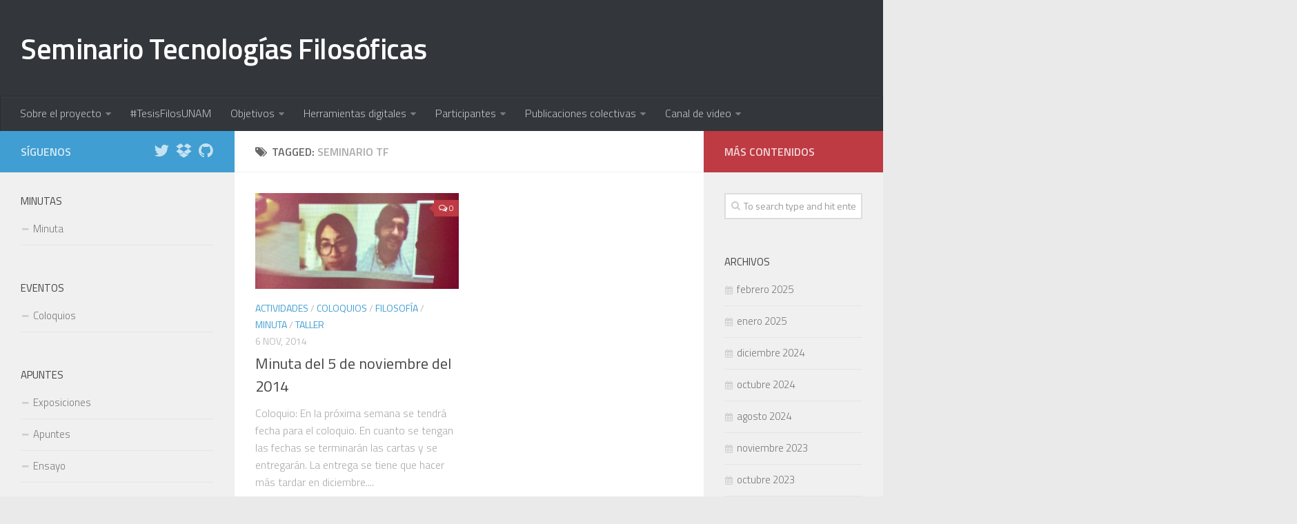

--- FILE ---
content_type: text/html; charset=UTF-8
request_url: http://stf.filos.unam.mx/tag/seminario-tf/
body_size: 9556
content:
<!DOCTYPE html><html class="no-js" lang="es-ES"><head><meta charset="UTF-8"><meta name="viewport" content="width=device-width, initial-scale=1.0"><title>Seminario TF | Seminario Tecnologías Filosóficas</title><link rel="pingback" href="http://stf.filos.unam.mx/xmlrpc.php"><script>document.documentElement.className=document.documentElement.className.replace("no-js","js");</script><link rel="alternate" type="application/rss+xml" title="Seminario Tecnologías Filosóficas &raquo; Feed" href="http://stf.filos.unam.mx/feed/" /><link rel="alternate" type="application/rss+xml" title="Seminario Tecnologías Filosóficas &raquo; RSS de los comentarios" href="http://stf.filos.unam.mx/comments/feed/" /><link href="http://fonts.googleapis.com/css?family=Titillium+Web:400,400italic,300italic,300,600&subset=latin,latin-ext" rel="stylesheet" type="text/css"><link rel="alternate" type="application/rss+xml" title="Seminario Tecnologías Filosóficas &raquo; Seminario TF RSS de la etiqueta" href="http://stf.filos.unam.mx/tag/seminario-tf/feed/" /><link rel='stylesheet' id='contact-form-7-css'  href='http://stf.filos.unam.mx/wp-content/plugins/contact-form-7/includes/css/styles.css?ver=3.8.1' type='text/css' media='all' /><link rel='stylesheet' id='tt_emoji-css'  href='http://stf.filos.unam.mx/wp-content/plugins/twitter-tracker/emoji/emoji.css?ver=1378855868' type='text/css' media='all' /><link rel='stylesheet' id='wpsr-socialbuttons-css'  href='http://stf.filos.unam.mx/wp-content/plugins/wp-socializer/public/css/wp-socializer-buttons-css.css?ver=2.4.9.8' type='text/css' media='all' /><link rel='stylesheet' id='style-css'  href='http://stf.filos.unam.mx/wp-content/themes/hueman/style.css?ver=3.9.40' type='text/css' media='all' /><link rel='stylesheet' id='responsive-css'  href='http://stf.filos.unam.mx/wp-content/themes/hueman/responsive.css?ver=3.9.40' type='text/css' media='all' /><link rel='stylesheet' id='font-awesome-css'  href='http://stf.filos.unam.mx/wp-content/themes/hueman/fonts/font-awesome.min.css?ver=3.9.40' type='text/css' media='all' /><link rel='stylesheet' id='slb_core-css'  href='http://stf.filos.unam.mx/wp-content/plugins/simple-lightbox/client/css/app.css?ver=2.3.1' type='text/css' media='all' /><link rel='stylesheet' id='cryptex-local-css'  href='http://stf.filos.unam.mx/wp-content/plugins/cryptex/cache/Cryptex.css?ver=3.9.40' type='text/css' media='all' /><link rel='stylesheet' id='sccss_style-css'  href='http://stf.filos.unam.mx/?sccss=1&#038;ver=3.9.40' type='text/css' media='all' /><script type='text/javascript' src='http://stf.filos.unam.mx/wp-includes/js/jquery/jquery.js?ver=1.11.0'></script><script type='text/javascript' src='http://stf.filos.unam.mx/wp-includes/js/jquery/jquery-migrate.min.js?ver=1.2.1'></script><script type='text/javascript' src='http://stf.filos.unam.mx/wp-content/themes/hueman/js/jquery.flexslider.min.js?ver=3.9.40'></script><script type='text/javascript' src='http://stf.filos.unam.mx/wp-content/plugins/cryptex/resources/Cryptex.yui.js?ver=3.9.40'></script><link rel="EditURI" type="application/rsd+xml" title="RSD" href="http://stf.filos.unam.mx/xmlrpc.php?rsd" /><link rel="wlwmanifest" type="application/wlwmanifest+xml" href="http://stf.filos.unam.mx/wp-includes/wlwmanifest.xml" /><meta name="generator" content="WordPress 3.9.40" /><script type="text/javascript">var _gaq=_gaq||[];_gaq.push(['_setAccount','UA-4800272-4']);_gaq.push(['_setDomainName','filos.unam.mx']);_gaq.push(['_trackPageview']);(function(){var ga=document.createElement('script');ga.type='text/javascript';ga.async=true;ga.src=('https:'==document.location.protocol?'https://ssl':'http://www')+'.google-analytics.com/ga.js';var s=document.getElementsByTagName('script')[0];s.parentNode.insertBefore(ga,s);})();</script><script type="text/javascript">/*<![CDATA[*/var CRYPTEX_KEY='2=Q:A49Y2@PW>RD81BMCVC9S0C:<5B;S';/*]]>*/</script><link rel="stylesheet" type="text/css" href="http://stf.filos.unam.mx/wp-content/plugins/wp-recaptcha/recaptcha.css" /><!--[if lt IE 9]><script src="http://stf.filos.unam.mx/wp-content/themes/hueman/js/ie/html5.js"></script><script src="http://stf.filos.unam.mx/wp-content/themes/hueman/js/ie/selectivizr.js"></script><![endif]--><style type="text/css">.recentcomments
a{display:inline !important;padding:0
!important;margin:0
!important}</style><link rel="canonical" href="http://stf.filos.unam.mx/tag/seminario-tf/" /><script type="text/javascript">/*<![CDATA[*/var wu=["https://platform.twitter.com/widgets.js","https://connect.facebook.net/en_US/all.js#xfbml=1","https://apis.google.com/js/plusone.js","https://platform.linkedin.com/in.js","https://platform.stumbleupon.com/1/widgets.js"],wc=5;function wpsrload(){for(var i=0;i<wc;i++){wpsrasync(wu[i]);}}
function wpsrasync(u){var a=document.createElement("script");a.type="text/javascript";a.async=true;a.src=u;var s=document.getElementsByTagName("script")[0];s.parentNode.insertBefore(a,s);}wpsrload();/*]]>*/</script><style type="text/css">body{font-family:"Titillium Web",Arial,sans-serif}::selection{background-color:#409ed2}::-moz-selection{background-color:#409ed2}a,
.themeform label .required,
#flexslider-featured .flex-direction-nav .flex-next:hover,
#flexslider-featured .flex-direction-nav .flex-prev:hover,
.post-hover:hover .post-title a,
.post-title a:hover,
.s1 .post-nav li a:hover i,
.content .post-nav li a:hover i,
.post-related a:hover,
.s1 .widget_rss ul li a,
#footer .widget_rss ul li a,
.s1 .widget_calendar a,
#footer .widget_calendar a,
.s1 .alx-tab .tab-item-category a,
.s1 .alx-posts .post-item-category a,
.s1 .alx-tab li:hover .tab-item-title a,
.s1 .alx-tab li:hover .tab-item-comment a,
.s1 .alx-posts li:hover .post-item-title a,
#footer .alx-tab .tab-item-category a,
#footer .alx-posts .post-item-category a,
#footer .alx-tab li:hover .tab-item-title a,
#footer .alx-tab li:hover .tab-item-comment a,
#footer .alx-posts li:hover .post-item-title a,
.comment-tabs li.active a,
.comment-awaiting-moderation,
.child-menu a:hover,
.child-menu .current_page_item > a,
.wp-pagenavi
a{color:#409ed2}.themeform input[type="submit"],
.themeform button[type="submit"],
.s1 .sidebar-top,
.s1 .sidebar-toggle,
#flexslider-featured .flex-control-nav li a.flex-active,
.post-tags a:hover,
.s1 .widget_calendar caption,
#footer .widget_calendar caption,
.author-bio .bio-avatar:after,
.commentlist li.bypostauthor > .comment-body:after,
.commentlist li.comment-author-admin>.comment-body:after{background-color:#409ed2}.post-format .format-container{border-color:#409ed2}.s1 .alx-tabs-nav li.active a,
#footer .alx-tabs-nav li.active a,
.comment-tabs li.active a,
.wp-pagenavi a:hover,
.wp-pagenavi a:active,
.wp-pagenavi
span.current{border-bottom-color:#409ed2!important}.s2 .post-nav li a:hover i,
.s2 .widget_rss ul li a,
.s2 .widget_calendar a,
.s2 .alx-tab .tab-item-category a,
.s2 .alx-posts .post-item-category a,
.s2 .alx-tab li:hover .tab-item-title a,
.s2 .alx-tab li:hover .tab-item-comment a,
.s2 .alx-posts li:hover .post-item-title
a{color:#be3b43}.s2 .sidebar-top,
.s2 .sidebar-toggle,
.post-comments,
.jp-play-bar,
.jp-volume-bar-value,
.s2 .widget_calendar
caption{background-color:#be3b43}.s2 .alx-tabs-nav li.active
a{border-bottom-color:#be3b43}.post-comments span:before{border-right-color:#be3b43}</style></head><body class="archive tag tag-seminario-tf tag-104 col-3cm boxed mobile-sidebar-hide chrome"><div id="wrapper"><header id="header"><div class="container group"><div class="container-inner"><div class="group pad"><p class="site-title"><a href="http://stf.filos.unam.mx/" rel="home">Seminario Tecnologías Filosóficas</a></p></div> <nav class="nav-container group" id="nav-header"><div class="nav-toggle"><i class="fa fa-bars"></i></div><div class="nav-text"></div><div class="nav-wrap container"><ul id="menu-principal" class="nav container-inner group"><li id="menu-item-622" class="menu-item menu-item-type-post_type menu-item-object-page menu-item-has-children menu-item-622"><a href="http://stf.filos.unam.mx/sobre-proyecto/">Sobre el proyecto</a><ul class="sub-menu"><li id="menu-item-624" class="menu-item menu-item-type-post_type menu-item-object-page menu-item-624"><a href="http://stf.filos.unam.mx/sobre-proyecto/ordenes-dia/">Órdenes del día</a></li></ul></li><li id="menu-item-2202" class="menu-item menu-item-type-custom menu-item-object-custom menu-item-2202"><a href="http://tesis.filos.unam.mx/">#TesisFilosUNAM</a></li><li id="menu-item-625" class="menu-item menu-item-type-post_type menu-item-object-page menu-item-has-children menu-item-625"><a href="http://stf.filos.unam.mx/sobre-proyecto/objetivos/">Objetivos</a><ul class="sub-menu"><li id="menu-item-1242" class="menu-item menu-item-type-post_type menu-item-object-page menu-item-1242"><a href="http://stf.filos.unam.mx/sobre-proyecto/objetivos/informe-parcial-periodo-abril-2013-abril-2015/">Informe 2013-2015</a></li><li id="menu-item-1786" class="menu-item menu-item-type-post_type menu-item-object-page menu-item-1786"><a href="http://stf.filos.unam.mx/sobre-proyecto/objetivos/informe-2015-2018/">Informe 2015-2018</a></li><li id="menu-item-2353" class="menu-item menu-item-type-post_type menu-item-object-page menu-item-2353"><a href="http://stf.filos.unam.mx/sobre-proyecto/objetivos/informe-2019-2023/">Informe 2019-2023</a></li></ul></li><li id="menu-item-623" class="menu-item menu-item-type-post_type menu-item-object-page menu-item-has-children menu-item-623"><a href="http://stf.filos.unam.mx/sobre-proyecto/herramientas-digitales/">Herramientas digitales</a><ul class="sub-menu"><li id="menu-item-2203" class="menu-item menu-item-type-custom menu-item-object-custom menu-item-2203"><a href="https://twitter.com/search?q=%23SeminarioTF&#038;src=saved_search_click&#038;f=live">Hashtag en twitter: #SeminarioTF</a></li><li id="menu-item-2211" class="menu-item menu-item-type-custom menu-item-object-custom menu-item-2211"><a href="http://vae.filos.unam.mx/">VAE</a></li><li id="menu-item-1246" class="menu-item menu-item-type-custom menu-item-object-custom menu-item-1246"><a href="https://www.zotero.org/groups/tecnologas_filosficas">Lista de proyectos digitales</a></li></ul></li><li id="menu-item-621" class="menu-item menu-item-type-post_type menu-item-object-page menu-item-has-children menu-item-621"><a href="http://stf.filos.unam.mx/participantes/">Participantes</a><ul class="sub-menu"><li id="menu-item-1237" class="menu-item menu-item-type-post_type menu-item-object-page menu-item-1237"><a href="http://stf.filos.unam.mx/participantes/como-puedo-participar/">¿Cómo puedo participar?</a></li><li id="menu-item-1986" class="menu-item menu-item-type-post_type menu-item-object-page menu-item-1986"><a href="http://stf.filos.unam.mx/participantes/historico/">Histórico</a></li><li id="menu-item-2216" class="menu-item menu-item-type-post_type menu-item-object-page menu-item-2216"><a href="http://stf.filos.unam.mx/in-memoriam/">In memoriam</a></li></ul></li><li id="menu-item-2237" class="menu-item menu-item-type-custom menu-item-object-custom menu-item-has-children menu-item-2237"><a href="https://www.zotero.org/yerva/collections/ZXNQZGLZ">Publicaciones colectivas</a><ul class="sub-menu"><li id="menu-item-2238" class="menu-item menu-item-type-custom menu-item-object-custom menu-item-2238"><a href="https://doi.org/10.2123/virtualis.v7i13.154">Humanidades Digitales. Ilustración, difusión y publicidad</a></li><li id="menu-item-2239" class="menu-item menu-item-type-custom menu-item-object-custom menu-item-2239"><a href="https://www.revistavirtualis.mx/index.php/virtualis/issue/view/21">Comité editorial de Virtualis. Vol. 8, Núm. 15 (2017)</a></li><li id="menu-item-2240" class="menu-item menu-item-type-custom menu-item-object-custom menu-item-2240"><a href="https://doi.org/10.22201/ffyl.16656415p.2020.38.1323">Problematizar la tecnología en México: Ramos, Lombardo y Zea</a></li><li id="menu-item-2241" class="menu-item menu-item-type-custom menu-item-object-custom menu-item-2241"><a href="http://philosophyandtechnology.network/4278/articulo-como-se-ha-dicho-la-potencia-de-lo-tecnologico-en-una-singularidad-aun-llamada-mexicana-jose-francisco-barron-tovar/">¿Cómo se ha dicho la potencia de lo tecnológico en una singularidad aún llamada mexicana?</a></li><li id="menu-item-2243" class="menu-item menu-item-type-custom menu-item-object-custom menu-item-2243"><a href="http://hdl.handle.net/2133/13656">Sobre los usos de las visualizaciones digitales en la investigación filosófica</a></li><li id="menu-item-2242" class="menu-item menu-item-type-custom menu-item-object-custom menu-item-2242"><a href="http://revistafyl.filos.unam.mx/index.php/gunther-anders/">Estenogramas Filosóficos. Günther Anders</a></li><li id="menu-item-2453" class="menu-item menu-item-type-custom menu-item-object-custom menu-item-2453"><a href="http://stf.filos.unam.mx/2023/10/articulos-dossier-filosofia-tecnologia-en-el-numero-43-44-theoria-revista-colegio-filosofia/">Dossier Filosofía de la tecnología</a></li></ul></li><li id="menu-item-2218" class="menu-item menu-item-type-custom menu-item-object-custom menu-item-has-children menu-item-2218"><a href="https://www.youtube.com/channel/UC2Hu09XVXljM_Ywpur8NCCw">Canal de video</a><ul class="sub-menu"><li id="menu-item-2219" class="menu-item menu-item-type-custom menu-item-object-custom menu-item-2219"><a href="https://www.youtube.com/playlist?list=PLOLOMZKQvhdVNjOrRs74c6pTo8mCFiGOA">Coloquio 2015 &#8220;Pensamiento y tecnología&#8221;</a></li><li id="menu-item-2221" class="menu-item menu-item-type-custom menu-item-object-custom menu-item-2221"><a href="https://youtu.be/bdi2lAgadoU">Mesa en el Coloquio &#8220;La filosofía en el bachillerato mexicano&#8221; 2016</a></li><li id="menu-item-2220" class="menu-item menu-item-type-custom menu-item-object-custom menu-item-2220"><a href="https://www.youtube.com/playlist?list=PLOLOMZKQvhdVtD4nk0pyr87URiBD1OidJ">Coloquio 2018 &#8220;Tecnología: cuerpos y violencias&#8221;</a></li><li id="menu-item-2222" class="menu-item menu-item-type-custom menu-item-object-custom menu-item-2222"><a href="https://vimeo.com/167984651">Video para “Post-Internet Philosophy: exhibition of semester projects”</a></li><li id="menu-item-2223" class="menu-item menu-item-type-custom menu-item-object-custom menu-item-2223"><a href="https://youtube.com/playlist?list=PLOLOMZKQvhdVUuzTnQduCgnqZpwujJXj3">Jornadas de análisis de paradigmas enciclopédicos en Internet</a></li><li id="menu-item-2224" class="menu-item menu-item-type-custom menu-item-object-custom menu-item-2224"><a href="https://www.youtube.com/playlist?list=PLOLOMZKQvhdW1pDvuNuP_uaxkTv3YKuuL">Experimento estético en video para determinar como funciona la Biblioteca Vasconcelos</a></li><li id="menu-item-2225" class="menu-item menu-item-type-custom menu-item-object-custom menu-item-2225"><a href="https://www.youtube.com/playlist?list=PLOLOMZKQvhdXQ4Gxc15bmMa21JBhJyz-2">Jam de improvisación conceptual</a></li><li id="menu-item-2226" class="menu-item menu-item-type-custom menu-item-object-custom menu-item-2226"><a href="https://www.youtube.com/playlist?list=PLOLOMZKQvhdXPJCHEFzrOK1QbbypE2n3e">La incapacidad de las narrativas filosóficas que responden a la situación del Covid</a></li><li id="menu-item-2227" class="menu-item menu-item-type-custom menu-item-object-custom menu-item-2227"><a href="https://www.youtube.com/playlist?list=PLOLOMZKQvhdWBvJs4PmE9FCEVxtohrjw6">Sesiones COVID 19</a></li><li id="menu-item-2228" class="menu-item menu-item-type-custom menu-item-object-custom menu-item-2228"><a href="https://www.youtube.com/playlist?list=PLOLOMZKQvhdU7Z89llTjcIvK0y0lN6wf2">Discusión sobre &#8220;Deleuze and the Diagram&#8221; con el SeminarioHDTEC</a></li><li id="menu-item-2229" class="menu-item menu-item-type-custom menu-item-object-custom menu-item-2229"><a href="https://www.youtube.com/playlist?list=PLOLOMZKQvhdWweRG3R55xPI2X8-4uKsJw">I Coloquio &#8220;El pensamiento sobre la técnica en México”</a></li><li id="menu-item-2232" class="menu-item menu-item-type-custom menu-item-object-custom menu-item-2232"><a href="https://youtu.be/kuz8ty4Pd0w">Qatipana: Hacia un devenir de la cosmotécnica Latinoamericana</a></li><li id="menu-item-2233" class="menu-item menu-item-type-custom menu-item-object-custom menu-item-2233"><a href="https://youtu.be/8FLhjhAJ98g">Invención. Gilbert Simondon</a></li><li id="menu-item-2234" class="menu-item menu-item-type-custom menu-item-object-custom menu-item-2234"><a href="https://youtu.be/TMtAULICRKc">Invención. Gilbert Simondon 2</a></li><li id="menu-item-2231" class="menu-item menu-item-type-custom menu-item-object-custom menu-item-2231"><a href="https://youtu.be/jF3hmvkO4-A">¿Cómo hacer un proyecto de humanidades digitales usando datos bibliográficos? El caso de #TesisFilosUNAM</a></li><li id="menu-item-2235" class="menu-item menu-item-type-custom menu-item-object-custom menu-item-2235"><a href="https://youtube.com/playlist?list=PLVnDQGyxsVRpOA-kidvV03RRRw4EDP2JR">Museo de la Mujer 2020</a></li><li id="menu-item-2236" class="menu-item menu-item-type-custom menu-item-object-custom menu-item-2236"><a href="https://www.youtube.com/playlist?list=PLVnDQGyxsVRqaz2zmNKsUQf_HcAQ0JurA">Museo de la mujer 2021</a></li><li id="menu-item-2230" class="menu-item menu-item-type-custom menu-item-object-custom menu-item-2230"><a href="https://www.youtube.com/playlist?list=PLOLOMZKQvhdUeLrMJkDtwoAMtADcaAmRm">Divulgación</a></li></ul></li></ul></div> </nav></div></div> </header><div class="container" id="page"><div class="container-inner"><div class="main"><div class="main-inner group"> <section class="content"><div class="page-title pad group"><h1><i class="fa fa-tags"></i>Tagged: <span>Seminario TF</span></h1></div><div class="pad group"><div class="post-list group"><div class="post-row"> <article id="post-1042" class="post-1042 post type-post status-publish format-standard has-post-thumbnail hentry category-actividades category-coloquios category-filosofia category-minuta category-taller tag-coloquio-hd tag-seminario-tf group"><div class="post-inner post-hover"><div class="post-thumbnail"> <a href="http://stf.filos.unam.mx/2014/11/minuta-del-5-de-noviembre-del-2014/" title="Minuta del 5 de noviembre del 2014"> <img width="520" height="245" src="http://stf.filos.unam.mx/files/2014/11/2014-10-29-18.11.48-520x245.jpg" class="attachment-thumb-medium wp-post-image" alt="2014-10-29 18.11.48" /> </a> <a class="post-comments" href="http://stf.filos.unam.mx/2014/11/minuta-del-5-de-noviembre-del-2014/#comments"><span><i class="fa fa-comments-o"></i>0</span></a></div><div class="post-meta group"><p class="post-category"><a href="http://stf.filos.unam.mx/category/actividades/" title="Ver todas las entradas en Actividades" rel="category tag">Actividades</a> / <a href="http://stf.filos.unam.mx/category/actividades/coloquios/" title="Ver todas las entradas en Coloquios" rel="category tag">Coloquios</a> / <a href="http://stf.filos.unam.mx/category/filosofia/" title="Ver todas las entradas en Filosofía" rel="category tag">Filosofía</a> / <a href="http://stf.filos.unam.mx/category/sesiones/minuta/" title="Ver todas las entradas en Minuta" rel="category tag">Minuta</a> / <a href="http://stf.filos.unam.mx/category/taller/" title="Ver todas las entradas en Taller" rel="category tag">Taller</a></p><p class="post-date">6 nov, 2014</p></div><h2 class="post-title"> <a href="http://stf.filos.unam.mx/2014/11/minuta-del-5-de-noviembre-del-2014/" rel="bookmark" title="Minuta del 5 de noviembre del 2014">Minuta del 5 de noviembre del 2014</a></h2><div class="entry excerpt"><p>Coloquio: En la próxima semana se tendrá fecha para el coloquio. En cuanto se tengan las fechas se terminarán las cartas y se entregarán. La entrega se tiene que hacer más tardar en diciembre.&#46;&#46;&#46;</p> <br> <strong>Comparte este artículo</strong><div class="wp-socializer 16px"><ul class="wp-socializer-opacity columns-no"><li><a href="http://www.facebook.com/share.php?u=http%3A%2F%2Fstf.filos.unam.mx%2F2014%2F11%2Fminuta-del-5-de-noviembre-del-2014%2F&amp;t=Minuta+del+5+de+noviembre+del+2014" title="Share this on Facebook" target="_blank" rel="nofollow"><img src="http://stf.filos.unam.mx/wp-content/plugins/wp-socializer/public/social-icons/wp-socializer-sprite-mask-16px.gif" alt="Facebook" style="width:16px; height:16px; background: transparent url(http://stf.filos.unam.mx/wp-content/plugins/wp-socializer/public/social-icons/wp-socializer-sprite-16px.png?v1) no-repeat; background-position:0px -391px; border:0;"/></a></li><li><a href="http://twitter.com/home?status=Minuta+del+5+de+noviembre+del+2014%20-%20http%3A%2F%2Fstf.filos.unam.mx%2F2014%2F11%2Fminuta-del-5-de-noviembre-del-2014%2F%20" title="Tweet this !" target="_blank" rel="nofollow"><img src="http://stf.filos.unam.mx/wp-content/plugins/wp-socializer/public/social-icons/wp-socializer-sprite-mask-16px.gif" alt="Twitter" style="width:16px; height:16px; background: transparent url(http://stf.filos.unam.mx/wp-content/plugins/wp-socializer/public/social-icons/wp-socializer-sprite-16px.png?v1) no-repeat; background-position:0px -1615px; border:0;"/></a></li><li><a href="http://delicious.com/post?url=http%3A%2F%2Fstf.filos.unam.mx%2F2014%2F11%2Fminuta-del-5-de-noviembre-del-2014%2F&amp;title=Minuta+del+5+de+noviembre+del+2014&amp;notes=Coloquio%3A%0D%0A%0D%0A%09En+la+pr%C3%B3xima+semana+se+tendr%C3%A1+fecha+para+el+coloquio.%0D%0A%09En+cuanto+se+tengan+las+fechas+se+terminar%C3%A1n+las+cartas+y+se+entregar%C3%A1n.+La+entrega+se+tiene+que+hacer+m%C3%A1s+tardar+en+diciembre.%0D%0A%09Mauricio+redactar%C3%A1+las+cartas+y+Francisc" title="Post this on Delicious" target="_blank" rel="nofollow"><img src="http://stf.filos.unam.mx/wp-content/plugins/wp-socializer/public/social-icons/wp-socializer-sprite-mask-16px.gif" alt="Delicious" style="width:16px; height:16px; background: transparent url(http://stf.filos.unam.mx/wp-content/plugins/wp-socializer/public/social-icons/wp-socializer-sprite-16px.png?v1) no-repeat; background-position:0px -221px; border:0;"/></a></li><li><a href="http://www.linkedin.com/shareArticle?mini=true&amp;url=http%3A%2F%2Fstf.filos.unam.mx%2F2014%2F11%2Fminuta-del-5-de-noviembre-del-2014%2F&amp;title=Minuta+del+5+de+noviembre+del+2014&amp;source=Seminario+Tecnolog%C3%ADas+Filos%C3%B3ficas+-+Genealog%C3%ADa+de+las+relaciones+entre+la+tecnolog%C3%ADa+y+la+filosof%C3%ADa&amp;summary=Coloquio%3A%0D%0A%0D%0A%09En+la+pr%C3%B3xima+semana+se+tendr%C3%A1+fecha+para+el+coloquio.%0D%0A%09En+cuanto+se+tengan+las+fechas+se+terminar%C3%A1n+las+cartas+y+se+entregar%C3%A1n.+La+entrega+se+tiene+que+hacer+m%C3%A1s+tardar+en+diciembre.%0D%0A%09Mauricio+redactar%C3%A1+las+cartas+y+Francisc" title="Share this on LinkedIn" target="_blank" rel="nofollow"><img src="http://stf.filos.unam.mx/wp-content/plugins/wp-socializer/public/social-icons/wp-socializer-sprite-mask-16px.gif" alt="LinkedIn" style="width:16px; height:16px; background: transparent url(http://stf.filos.unam.mx/wp-content/plugins/wp-socializer/public/social-icons/wp-socializer-sprite-16px.png?v1) no-repeat; background-position:0px -884px; border:0;"/></a></li><li><a href="http://www.stumbleupon.com/submit?url=http%3A%2F%2Fstf.filos.unam.mx%2F2014%2F11%2Fminuta-del-5-de-noviembre-del-2014%2F&amp;title=Minuta+del+5+de+noviembre+del+2014" title="Submit this to StumbleUpon" target="_blank" rel="nofollow"><img src="http://stf.filos.unam.mx/wp-content/plugins/wp-socializer/public/social-icons/wp-socializer-sprite-mask-16px.gif" alt="StumbleUpon" style="width:16px; height:16px; background: transparent url(http://stf.filos.unam.mx/wp-content/plugins/wp-socializer/public/social-icons/wp-socializer-sprite-16px.png?v1) no-repeat; background-position:0px -1530px; border:0;"/></a></li><li><a href="http://stf.filos.unam.mx/2014/11/minuta-del-5-de-noviembre-del-2014/" onclick="addBookmark(event);" title="Add to favorites" target="_blank" rel="nofollow"><img src="http://stf.filos.unam.mx/wp-content/plugins/wp-socializer/public/social-icons/wp-socializer-sprite-mask-16px.gif" alt="Add to favorites" style="width:16px; height:16px; background: transparent url(http://stf.filos.unam.mx/wp-content/plugins/wp-socializer/public/social-icons/wp-socializer-sprite-16px.png?v1) no-repeat; background-position:0px -0px; border:0;"/></a></li><li><a href="mailto:?to=&subject=Minuta+del+5+de+noviembre+del+2014&body=Coloquio%3A%0D%0A%0D%0A%09En+la+pr%C3%B3xima+semana+se+tendr%C3%A1+fecha+para+el+coloquio.%0D%0A%09En+cuanto+se+tengan+las+fechas+se+terminar%C3%A1n+las+cartas+y+se+entregar%C3%A1n.+La+entrega+se+tiene+que+hacer+m%C3%A1s+tardar+en+diciembre.%0D%0A%09Mauricio+redactar%C3%A1+las+cartas+y+Francisc%20-%20http://stf.filos.unam.mx/2014/11/minuta-del-5-de-noviembre-del-2014/" title="Email this" target="_blank" rel="nofollow"><img src="http://stf.filos.unam.mx/wp-content/plugins/wp-socializer/public/social-icons/wp-socializer-sprite-mask-16px.gif" alt="Email" style="width:16px; height:16px; background: transparent url(http://stf.filos.unam.mx/wp-content/plugins/wp-socializer/public/social-icons/wp-socializer-sprite-16px.png?v1) no-repeat; background-position:0px -374px; border:0;"/></a></li><li><a href="http://stf.filos.unam.mx/feed/rss/" title="Subscribe to RSS" target="_blank" rel="nofollow"><img src="http://stf.filos.unam.mx/wp-content/plugins/wp-socializer/public/social-icons/wp-socializer-sprite-mask-16px.gif" alt="RSS" style="width:16px; height:16px; background: transparent url(http://stf.filos.unam.mx/wp-content/plugins/wp-socializer/public/social-icons/wp-socializer-sprite-16px.png?v1) no-repeat; background-position:0px -1377px; border:0;"/></a></li></ul><div class="wp-socializer-clearer"></div></div></div></div> </article></div></div> <nav class="pagination group"><ul class="group"><li class="prev left"></li><li class="next right"></li></ul> </nav></div> </section><div class="sidebar s1"> <a class="sidebar-toggle" title="Expand Sidebar"><i class="fa icon-sidebar-toggle"></i></a><div class="sidebar-content"><div class="sidebar-top group"><p>Follow:</p><ul class="social-links"><li><a rel="nofollow" class="social-tooltip" title="#SeminarioTF" href="https://twitter.com/search?q=%23SeminarioTF" ><i class="fa fa-twitter" ></i></a></li><li><a rel="nofollow" class="social-tooltip" title="Dropbox" href="https://www.dropbox.com/sh/tgv2zrk6pil1xmk/CZ6pTZD_iD" ><i class="fa fa-dropbox" ></i></a></li><li><a rel="nofollow" class="social-tooltip" title="Github" href="http://github.com/filosunam" ><i class="fa fa-github" ></i></a></li></ul></div><div id="nav_menu-5" class="widget widget_nav_menu"><h3>Minutas</h3><div class="menu-minutas-container"><ul id="menu-minutas" class="menu"><li id="menu-item-107" class="menu-item menu-item-type-taxonomy menu-item-object-category menu-item-107"><a href="http://stf.filos.unam.mx/category/sesiones/minuta/">Minuta</a></li></ul></div></div><div id="nav_menu-7" class="widget widget_nav_menu"><h3>Eventos</h3><div class="menu-eventos-container"><ul id="menu-eventos" class="menu"><li id="menu-item-135" class="menu-item menu-item-type-taxonomy menu-item-object-category menu-item-135"><a href="http://stf.filos.unam.mx/category/actividades/coloquios/">Coloquios</a></li></ul></div></div><div id="nav_menu-8" class="widget widget_nav_menu"><h3>Apuntes</h3><div class="menu-apuntes-container"><ul id="menu-apuntes" class="menu"><li id="menu-item-150" class="menu-item menu-item-type-taxonomy menu-item-object-category menu-item-150"><a href="http://stf.filos.unam.mx/category/actividades/exposiciones/">Exposiciones</a></li><li id="menu-item-151" class="menu-item menu-item-type-taxonomy menu-item-object-category menu-item-151"><a href="http://stf.filos.unam.mx/category/actividades/apuntes/">Apuntes</a></li><li id="menu-item-175" class="menu-item menu-item-type-taxonomy menu-item-object-category menu-item-175"><a href="http://stf.filos.unam.mx/category/actividades/ensayo/">Ensayo</a></li></ul></div></div><div id="twitter-tracker-2" class="widget widget_twitter-tracker  "><h3>Síguenos en #SeminarioTF</h3></div></div></div><div class="sidebar s2"> <a class="sidebar-toggle" title="Expand Sidebar"><i class="fa icon-sidebar-toggle"></i></a><div class="sidebar-content"><div class="sidebar-top group"><p>More</p></div><div id="search-2" class="widget widget_search"><form method="get" class="searchform themeform" action="http://stf.filos.unam.mx/"><div> <input type="text" class="search" name="s" onblur="if(this.value=='')this.value='To search type and hit enter';" onfocus="if(this.value=='To search type and hit enter')this.value='';" value="To search type and hit enter" /></div></form></div><div id="archives-2" class="widget widget_archive"><h3>Archivos</h3><ul><li><a href='http://stf.filos.unam.mx/2025/02/'>febrero 2025</a></li><li><a href='http://stf.filos.unam.mx/2025/01/'>enero 2025</a></li><li><a href='http://stf.filos.unam.mx/2024/12/'>diciembre 2024</a></li><li><a href='http://stf.filos.unam.mx/2024/10/'>octubre 2024</a></li><li><a href='http://stf.filos.unam.mx/2024/08/'>agosto 2024</a></li><li><a href='http://stf.filos.unam.mx/2023/11/'>noviembre 2023</a></li><li><a href='http://stf.filos.unam.mx/2023/10/'>octubre 2023</a></li><li><a href='http://stf.filos.unam.mx/2023/09/'>septiembre 2023</a></li><li><a href='http://stf.filos.unam.mx/2023/08/'>agosto 2023</a></li><li><a href='http://stf.filos.unam.mx/2023/05/'>mayo 2023</a></li><li><a href='http://stf.filos.unam.mx/2023/04/'>abril 2023</a></li><li><a href='http://stf.filos.unam.mx/2023/03/'>marzo 2023</a></li><li><a href='http://stf.filos.unam.mx/2023/01/'>enero 2023</a></li><li><a href='http://stf.filos.unam.mx/2022/12/'>diciembre 2022</a></li><li><a href='http://stf.filos.unam.mx/2022/11/'>noviembre 2022</a></li><li><a href='http://stf.filos.unam.mx/2022/09/'>septiembre 2022</a></li><li><a href='http://stf.filos.unam.mx/2022/07/'>julio 2022</a></li><li><a href='http://stf.filos.unam.mx/2022/06/'>junio 2022</a></li><li><a href='http://stf.filos.unam.mx/2022/01/'>enero 2022</a></li><li><a href='http://stf.filos.unam.mx/2021/06/'>junio 2021</a></li><li><a href='http://stf.filos.unam.mx/2021/05/'>mayo 2021</a></li><li><a href='http://stf.filos.unam.mx/2021/04/'>abril 2021</a></li><li><a href='http://stf.filos.unam.mx/2021/03/'>marzo 2021</a></li><li><a href='http://stf.filos.unam.mx/2021/02/'>febrero 2021</a></li><li><a href='http://stf.filos.unam.mx/2020/12/'>diciembre 2020</a></li><li><a href='http://stf.filos.unam.mx/2020/11/'>noviembre 2020</a></li><li><a href='http://stf.filos.unam.mx/2020/09/'>septiembre 2020</a></li><li><a href='http://stf.filos.unam.mx/2020/08/'>agosto 2020</a></li><li><a href='http://stf.filos.unam.mx/2020/07/'>julio 2020</a></li><li><a href='http://stf.filos.unam.mx/2020/06/'>junio 2020</a></li><li><a href='http://stf.filos.unam.mx/2020/05/'>mayo 2020</a></li><li><a href='http://stf.filos.unam.mx/2020/04/'>abril 2020</a></li><li><a href='http://stf.filos.unam.mx/2020/02/'>febrero 2020</a></li><li><a href='http://stf.filos.unam.mx/2020/01/'>enero 2020</a></li><li><a href='http://stf.filos.unam.mx/2019/12/'>diciembre 2019</a></li><li><a href='http://stf.filos.unam.mx/2019/10/'>octubre 2019</a></li><li><a href='http://stf.filos.unam.mx/2019/09/'>septiembre 2019</a></li><li><a href='http://stf.filos.unam.mx/2019/07/'>julio 2019</a></li><li><a href='http://stf.filos.unam.mx/2019/06/'>junio 2019</a></li><li><a href='http://stf.filos.unam.mx/2019/04/'>abril 2019</a></li><li><a href='http://stf.filos.unam.mx/2019/02/'>febrero 2019</a></li><li><a href='http://stf.filos.unam.mx/2019/01/'>enero 2019</a></li><li><a href='http://stf.filos.unam.mx/2018/12/'>diciembre 2018</a></li><li><a href='http://stf.filos.unam.mx/2018/11/'>noviembre 2018</a></li><li><a href='http://stf.filos.unam.mx/2018/10/'>octubre 2018</a></li><li><a href='http://stf.filos.unam.mx/2018/08/'>agosto 2018</a></li><li><a href='http://stf.filos.unam.mx/2018/07/'>julio 2018</a></li><li><a href='http://stf.filos.unam.mx/2018/05/'>mayo 2018</a></li><li><a href='http://stf.filos.unam.mx/2018/04/'>abril 2018</a></li><li><a href='http://stf.filos.unam.mx/2018/03/'>marzo 2018</a></li><li><a href='http://stf.filos.unam.mx/2018/02/'>febrero 2018</a></li><li><a href='http://stf.filos.unam.mx/2017/10/'>octubre 2017</a></li><li><a href='http://stf.filos.unam.mx/2017/08/'>agosto 2017</a></li><li><a href='http://stf.filos.unam.mx/2017/07/'>julio 2017</a></li><li><a href='http://stf.filos.unam.mx/2017/06/'>junio 2017</a></li><li><a href='http://stf.filos.unam.mx/2017/05/'>mayo 2017</a></li><li><a href='http://stf.filos.unam.mx/2017/04/'>abril 2017</a></li><li><a href='http://stf.filos.unam.mx/2017/03/'>marzo 2017</a></li><li><a href='http://stf.filos.unam.mx/2017/02/'>febrero 2017</a></li><li><a href='http://stf.filos.unam.mx/2017/01/'>enero 2017</a></li><li><a href='http://stf.filos.unam.mx/2016/12/'>diciembre 2016</a></li><li><a href='http://stf.filos.unam.mx/2016/11/'>noviembre 2016</a></li><li><a href='http://stf.filos.unam.mx/2016/10/'>octubre 2016</a></li><li><a href='http://stf.filos.unam.mx/2016/09/'>septiembre 2016</a></li><li><a href='http://stf.filos.unam.mx/2016/08/'>agosto 2016</a></li><li><a href='http://stf.filos.unam.mx/2016/07/'>julio 2016</a></li><li><a href='http://stf.filos.unam.mx/2016/06/'>junio 2016</a></li><li><a href='http://stf.filos.unam.mx/2016/05/'>mayo 2016</a></li><li><a href='http://stf.filos.unam.mx/2016/04/'>abril 2016</a></li><li><a href='http://stf.filos.unam.mx/2016/03/'>marzo 2016</a></li><li><a href='http://stf.filos.unam.mx/2016/02/'>febrero 2016</a></li><li><a href='http://stf.filos.unam.mx/2016/01/'>enero 2016</a></li><li><a href='http://stf.filos.unam.mx/2015/12/'>diciembre 2015</a></li><li><a href='http://stf.filos.unam.mx/2015/11/'>noviembre 2015</a></li><li><a href='http://stf.filos.unam.mx/2015/10/'>octubre 2015</a></li><li><a href='http://stf.filos.unam.mx/2015/09/'>septiembre 2015</a></li><li><a href='http://stf.filos.unam.mx/2015/08/'>agosto 2015</a></li><li><a href='http://stf.filos.unam.mx/2015/07/'>julio 2015</a></li><li><a href='http://stf.filos.unam.mx/2015/06/'>junio 2015</a></li><li><a href='http://stf.filos.unam.mx/2015/05/'>mayo 2015</a></li><li><a href='http://stf.filos.unam.mx/2015/04/'>abril 2015</a></li><li><a href='http://stf.filos.unam.mx/2015/03/'>marzo 2015</a></li><li><a href='http://stf.filos.unam.mx/2015/02/'>febrero 2015</a></li><li><a href='http://stf.filos.unam.mx/2015/01/'>enero 2015</a></li><li><a href='http://stf.filos.unam.mx/2014/12/'>diciembre 2014</a></li><li><a href='http://stf.filos.unam.mx/2014/11/'>noviembre 2014</a></li><li><a href='http://stf.filos.unam.mx/2014/10/'>octubre 2014</a></li><li><a href='http://stf.filos.unam.mx/2014/09/'>septiembre 2014</a></li><li><a href='http://stf.filos.unam.mx/2014/08/'>agosto 2014</a></li><li><a href='http://stf.filos.unam.mx/2014/07/'>julio 2014</a></li><li><a href='http://stf.filos.unam.mx/2014/06/'>junio 2014</a></li><li><a href='http://stf.filos.unam.mx/2014/05/'>mayo 2014</a></li><li><a href='http://stf.filos.unam.mx/2014/04/'>abril 2014</a></li><li><a href='http://stf.filos.unam.mx/2014/03/'>marzo 2014</a></li><li><a href='http://stf.filos.unam.mx/2014/02/'>febrero 2014</a></li><li><a href='http://stf.filos.unam.mx/2014/01/'>enero 2014</a></li><li><a href='http://stf.filos.unam.mx/2013/12/'>diciembre 2013</a></li><li><a href='http://stf.filos.unam.mx/2013/11/'>noviembre 2013</a></li><li><a href='http://stf.filos.unam.mx/2013/10/'>octubre 2013</a></li><li><a href='http://stf.filos.unam.mx/2013/09/'>septiembre 2013</a></li><li><a href='http://stf.filos.unam.mx/2013/08/'>agosto 2013</a></li><li><a href='http://stf.filos.unam.mx/2013/07/'>julio 2013</a></li><li><a href='http://stf.filos.unam.mx/2013/06/'>junio 2013</a></li><li><a href='http://stf.filos.unam.mx/2013/05/'>mayo 2013</a></li></ul></div><div id="tag_cloud-2" class="widget widget_tag_cloud"><h3>Etiquetas</h3><div class="tagcloud"><a href='http://stf.filos.unam.mx/tag/coloquiotf/' class='tag-link-111' title='2 temas' style='font-size: 10.377358490566pt;'>#ColoquioTF</a> <a href='http://stf.filos.unam.mx/tag/apuntes/' class='tag-link-16' title='6 temas' style='font-size: 15.264150943396pt;'>Apuntes</a> <a href='http://stf.filos.unam.mx/tag/aura/' class='tag-link-22' title='1 tema' style='font-size: 8pt;'>aura</a> <a href='http://stf.filos.unam.mx/tag/autor/' class='tag-link-46' title='2 temas' style='font-size: 10.377358490566pt;'>autor</a> <a href='http://stf.filos.unam.mx/tag/benjamin/' class='tag-link-19' title='5 temas' style='font-size: 14.339622641509pt;'>Benjamin</a> <a href='http://stf.filos.unam.mx/tag/capitalismo/' class='tag-link-27' title='2 temas' style='font-size: 10.377358490566pt;'>capitalismo</a> <a href='http://stf.filos.unam.mx/tag/cine/' class='tag-link-30' title='1 tema' style='font-size: 8pt;'>cine</a> <a href='http://stf.filos.unam.mx/tag/coloquio/' class='tag-link-73' title='2 temas' style='font-size: 10.377358490566pt;'>coloquio</a> <a href='http://stf.filos.unam.mx/tag/coloquios/' class='tag-link-4' title='7 temas' style='font-size: 15.924528301887pt;'>Coloquios</a> <a href='http://stf.filos.unam.mx/tag/decadencia/' class='tag-link-35' title='1 tema' style='font-size: 8pt;'>decadencia</a> <a href='http://stf.filos.unam.mx/tag/deleuze/' class='tag-link-125' title='3 temas' style='font-size: 11.962264150943pt;'>Deleuze</a> <a href='http://stf.filos.unam.mx/tag/desplazamiento/' class='tag-link-44' title='2 temas' style='font-size: 10.377358490566pt;'>Desplazamiento</a> <a href='http://stf.filos.unam.mx/tag/estetica/' class='tag-link-43' title='2 temas' style='font-size: 10.377358490566pt;'>Estética</a> <a href='http://stf.filos.unam.mx/tag/exposiciones/' class='tag-link-17' title='2 temas' style='font-size: 10.377358490566pt;'>Exposiciones</a> <a href='http://stf.filos.unam.mx/tag/falsificacion/' class='tag-link-33' title='1 tema' style='font-size: 8pt;'>falsificación</a> <a href='http://stf.filos.unam.mx/tag/fascismo/' class='tag-link-39' title='1 tema' style='font-size: 8pt;'>fascismo</a> <a href='http://stf.filos.unam.mx/tag/filosofia/' class='tag-link-2' title='17 temas' style='font-size: 20.679245283019pt;'>Filosofía</a> <a href='http://stf.filos.unam.mx/tag/fotografia/' class='tag-link-34' title='1 tema' style='font-size: 8pt;'>fotografía</a> <a href='http://stf.filos.unam.mx/tag/gilbert-simondon/' class='tag-link-21' title='3 temas' style='font-size: 11.962264150943pt;'>Gilbert Simondon</a> <a href='http://stf.filos.unam.mx/tag/identidad/' class='tag-link-31' title='2 temas' style='font-size: 10.377358490566pt;'>identidad</a> <a href='http://stf.filos.unam.mx/tag/ilustracion/' class='tag-link-85' title='2 temas' style='font-size: 10.377358490566pt;'>ilustración</a> <a href='http://stf.filos.unam.mx/tag/imagen/' class='tag-link-20' title='1 tema' style='font-size: 8pt;'>Imagen</a> <a href='http://stf.filos.unam.mx/tag/imitacion/' class='tag-link-29' title='1 tema' style='font-size: 8pt;'>imitación</a> <a href='http://stf.filos.unam.mx/tag/individuacion/' class='tag-link-123' title='2 temas' style='font-size: 10.377358490566pt;'>individuación</a> <a href='http://stf.filos.unam.mx/tag/instrumentalizacion/' class='tag-link-38' title='1 tema' style='font-size: 8pt;'>instrumentalización</a> <a href='http://stf.filos.unam.mx/tag/marx/' class='tag-link-24' title='1 tema' style='font-size: 8pt;'>Marx</a> <a href='http://stf.filos.unam.mx/tag/medium/' class='tag-link-40' title='1 tema' style='font-size: 8pt;'>medium</a> <a href='http://stf.filos.unam.mx/tag/minutas/' class='tag-link-11' title='12 temas' style='font-size: 18.698113207547pt;'>Minutas</a> <a href='http://stf.filos.unam.mx/tag/maquina/' class='tag-link-55' title='7 temas' style='font-size: 15.924528301887pt;'>máquina</a> <a href='http://stf.filos.unam.mx/tag/nietzsche/' class='tag-link-23' title='1 tema' style='font-size: 8pt;'>Nietzsche</a> <a href='http://stf.filos.unam.mx/tag/obra-de-arte/' class='tag-link-28' title='1 tema' style='font-size: 8pt;'>obra de arte</a> <a href='http://stf.filos.unam.mx/tag/politica/' class='tag-link-48' title='5 temas' style='font-size: 14.339622641509pt;'>política</a> <a href='http://stf.filos.unam.mx/tag/presencia/' class='tag-link-32' title='1 tema' style='font-size: 8pt;'>presencia</a> <a href='http://stf.filos.unam.mx/tag/prognosis/' class='tag-link-26' title='1 tema' style='font-size: 8pt;'>prognosis</a> <a href='http://stf.filos.unam.mx/tag/proyecto-2/' class='tag-link-118' title='4 temas' style='font-size: 13.283018867925pt;'>proyecto</a> <a href='http://stf.filos.unam.mx/tag/practicas/' class='tag-link-62' title='2 temas' style='font-size: 10.377358490566pt;'>Prácticas</a> <a href='http://stf.filos.unam.mx/tag/seminariotf/' class='tag-link-75' title='6 temas' style='font-size: 15.264150943396pt;'>SeminarioTF</a> <a href='http://stf.filos.unam.mx/tag/sesiones/' class='tag-link-10' title='10 temas' style='font-size: 17.77358490566pt;'>Sesiones</a> <a href='http://stf.filos.unam.mx/tag/sujeto/' class='tag-link-54' title='2 temas' style='font-size: 10.377358490566pt;'>sujeto</a> <a href='http://stf.filos.unam.mx/tag/tecnologia/' class='tag-link-5' title='22 temas' style='font-size: 22pt;'>Tecnología</a> <a href='http://stf.filos.unam.mx/tag/training/' class='tag-link-25' title='1 tema' style='font-size: 8pt;'>training</a> <a href='http://stf.filos.unam.mx/tag/tecnica/' class='tag-link-6' title='13 temas' style='font-size: 19.22641509434pt;'>Técnica</a> <a href='http://stf.filos.unam.mx/tag/valor-de-culto/' class='tag-link-36' title='1 tema' style='font-size: 8pt;'>valor de culto</a> <a href='http://stf.filos.unam.mx/tag/valor-de-exhibicion/' class='tag-link-37' title='1 tema' style='font-size: 8pt;'>valor de exhibición</a> <a href='http://stf.filos.unam.mx/tag/virtualis/' class='tag-link-140' title='2 temas' style='font-size: 10.377358490566pt;'>Virtualis</a></div></div><div id="recent-comments-2" class="widget widget_recent_comments"><h3>Comentarios recientes</h3><ul id="recentcomments"><li class="recentcomments"><a href='http://stf.filos.unam.mx/2025/01/la-individuacion-a-la-luz-de-las-nociones-de-forma-y-de-informacion-gilbert-simondon/' rel='external nofollow' class='url'>Círculo de lectura #SeminarioTF La Individuación a la luz de las nociones de forma y de información, Gilbert Simondon | Seminario Tecnologías Filosóficas</a> en <a href="http://stf.filos.unam.mx/2024/12/congreso-internacional-simondoniano/#comment-249523">Congreso Internacional Simondoniano</a></li><li class="recentcomments"><a href='http://stf.filos.unam.mx/2024/10/resena-coloquio-internacional-gunther-anders/' rel='external nofollow' class='url'>Reseña: Coloquio Internacional Günther Anders | Seminario Tecnologías Filosóficas</a> en <a href="http://stf.filos.unam.mx/2023/11/congreso-internacional-gunther-anders/#comment-242618">Coloquio internacional Günther Anders</a></li><li class="recentcomments"><a href='http://stf.filos.unam.mx/2016/05/lectura-comentada-anders-seminariotf/' rel='external nofollow' class='url'>¿Qué pasó en la lectura comentada de textos de Günther Anders? #SeminarioTF | Seminario Tecnologías Filosóficas</a> en <a href="http://stf.filos.unam.mx/2015/06/gunther-anders-problema-experimentar-verguenza-prometeica/#comment-46016">Günther Anders: el problema del poder experimentar y la vergüenza prometeica</a></li><li class="recentcomments"><a href='http://stf.filos.unam.mx/' rel='external nofollow' class='url'>Francisco Barrón</a> en <a href="http://stf.filos.unam.mx/2016/04/que-paso-lectura-comentada-tiqqun/#comment-46015">¿Qué pasó en la lectura comentada de textos de Tiqqun? #SeminarioTF</a></li><li class="recentcomments">rrx en <a href="http://stf.filos.unam.mx/2016/04/que-paso-lectura-comentada-tiqqun/#comment-45917">¿Qué pasó en la lectura comentada de textos de Tiqqun? #SeminarioTF</a></li></ul></div></div></div></div></div></div></div><footer id="footer"> <section class="container" id="footer-widgets"><div class="container-inner"><div class="pad group"><div class="footer-widget-1 grid one-half "><div id="text-2" class="widget widget_text"><div class="textwidget"><a rel="license" href="http://creativecommons.org/licenses/by-nd/2.5/mx/deed.en_US"><img alt="Creative Commons License" style="border-width:0" src="http://i.creativecommons.org/l/by-nd/2.5/mx/88x31.png" /></a><br />This work is licensed under a <a rel="license" href="http://creativecommons.org/licenses/by-nd/2.5/mx/deed.en_US">Creative Commons Attribution-NoDerivs 2.5 Mexico License</a>.</div></div></div></div></div> </section> <section class="container" id="footer-bottom"><div class="container-inner"> <a id="back-to-top" href="#"><i class="fa fa-angle-up"></i></a><div class="pad group"><div class="grid one-half"><div id="copyright"><p>2014. Seminario Tecnologías Filosóficas.</p></div></div><div class="grid one-half last"><ul class="social-links"><li><a rel="nofollow" class="social-tooltip" title="#SeminarioTF" href="https://twitter.com/search?q=%23SeminarioTF" ><i class="fa fa-twitter" ></i></a></li><li><a rel="nofollow" class="social-tooltip" title="Dropbox" href="https://www.dropbox.com/sh/tgv2zrk6pil1xmk/CZ6pTZD_iD" ><i class="fa fa-dropbox" ></i></a></li><li><a rel="nofollow" class="social-tooltip" title="Github" href="http://github.com/filosunam" ><i class="fa fa-github" ></i></a></li></ul></div></div></div> </section> </footer></div><script type='text/javascript' src='http://stf.filos.unam.mx/wp-content/plugins/contact-form-7/includes/js/jquery.form.min.js?ver=3.50.0-2014.02.05'></script><script type='text/javascript'>var _wpcf7={"loaderUrl":"http:\/\/stf.filos.unam.mx\/wp-content\/plugins\/contact-form-7\/images\/ajax-loader.gif","sending":"Enviando...","cached":"1"};</script><script type='text/javascript' src='http://stf.filos.unam.mx/wp-content/plugins/contact-form-7/includes/js/scripts.js?ver=3.8.1'></script><script type='text/javascript' src='http://stf.filos.unam.mx/wp-content/plugins/wp-socializer/public/js/wp-socializer-bookmark-js.js?ver=2.4.9.8'></script><script type='text/javascript' src='http://stf.filos.unam.mx/wp-content/themes/hueman/js/jquery.jplayer.min.js?ver=3.9.40'></script><script type='text/javascript' src='http://stf.filos.unam.mx/wp-content/themes/hueman/js/scripts.js?ver=3.9.40'></script><!--[if lt IE 9]><script src="http://stf.filos.unam.mx/wp-content/themes/hueman/js/ie/respond.js"></script><![endif]--><script type="text/javascript" id="slb_context">if(!!window.jQuery){(function($){$(document).ready(function(){if(!!window.SLB){{$.extend(SLB,{"context":["public","user_guest"]});}}})})(jQuery);}</script></body></html>

--- FILE ---
content_type: text/css
request_url: http://stf.filos.unam.mx/wp-content/plugins/twitter-tracker/emoji/emoji.css?ver=1378855868
body_size: 4572
content:
.emoji { background: url("emoji.png") top left no-repeat; width: 20px; height: 20px; display: -moz-inline-stack; display: inline-block; vertical-align: top; zoom: 1; *display: inline; }
.emoji2600 { background-position: -500px -120px; }
.emoji2601 { background-position: -500px -140px; }
.emoji2614 { background-position: -500px -200px; }
.emoji26c4 { background-position: -520px -200px; }
.emoji26a1 { background-position: -520px -100px; }
.emoji1f300 { background-position: -20px -500px; }
.emoji1f301 { background-position: -20px -520px; }
.emoji1f302 { background-position: -20px -540px; }
.emoji1f303 { background-position: -20px -560px; }
.emoji1f304 { background-position: -20px -580px; }
.emoji1f305 { background-position: -40px -0px; }
.emoji1f306 { background-position: -40px -20px; }
.emoji1f307 { background-position: -40px -40px; }
.emoji1f308 { background-position: -40px -60px; }
.emoji2744 { background-position: -540px -80px; }
.emoji26c5 { background-position: -520px -220px; }
.emoji1f309 { background-position: -40px -80px; }
.emoji1f30a { background-position: -40px -100px; }
.emoji1f30b { background-position: -40px -120px; }
.emoji1f30c { background-position: -40px -140px; }
.emoji1f30f { background-position: -40px -200px; }
.emoji1f311 { background-position: -40px -240px; }
.emoji1f314 { background-position: -40px -300px; }
.emoji1f313 { background-position: -40px -280px; }
.emoji1f319 { background-position: -40px -400px; }
.emoji1f315 { background-position: -40px -320px; }
.emoji1f31b { background-position: -40px -440px; }
.emoji1f31f { background-position: -40px -520px; }
.emoji1f320 { background-position: -540px -180px; }
.emoji1f550 { background-position: -360px -260px; }
.emoji1f551 { background-position: -360px -280px; }
.emoji1f552 { background-position: -360px -300px; }
.emoji1f553 { background-position: -360px -320px; }
.emoji1f554 { background-position: -360px -340px; }
.emoji1f555 { background-position: -360px -360px; }
.emoji1f556 { background-position: -360px -380px; }
.emoji1f557 { background-position: -360px -400px; }
.emoji1f558 { background-position: -360px -420px; }
.emoji1f559 { background-position: -360px -440px; }
.emoji1f55a { background-position: -360px -460px; }
.emoji1f55b { background-position: -360px -480px; }
.emoji231a { background-position: -480px -380px; }
.emoji231b { background-position: -480px -400px; }
.emoji23f0 { background-position: -480px -500px; }
.emoji23f3 { background-position: -480px -520px; }
.emoji2648 { background-position: -500px -280px; }
.emoji2649 { background-position: -500px -300px; }
.emoji264a { background-position: -500px -320px; }
.emoji264b { background-position: -500px -340px; }
.emoji264c { background-position: -500px -360px; }
.emoji264d { background-position: -500px -380px; }
.emoji264e { background-position: -500px -400px; }
.emoji264f { background-position: -500px -420px; }
.emoji2650 { background-position: -500px -440px; }
.emoji2651 { background-position: -500px -460px; }
.emoji2652 { background-position: -500px -480px; }
.emoji2653 { background-position: -500px -500px; }
.emoji26ce { background-position: -520px -240px; }
.emoji1f340 { background-position: -60px -240px; }
.emoji1f337 { background-position: -60px -60px; }
.emoji1f331 { background-position: -40px -560px; }
.emoji1f341 { background-position: -60px -260px; }
.emoji1f338 { background-position: -60px -80px; }
.emoji1f339 { background-position: -60px -100px; }
.emoji1f342 { background-position: -60px -280px; }
.emoji1f343 { background-position: -60px -300px; }
.emoji1f33a { background-position: -60px -120px; }
.emoji1f33b { background-position: -60px -140px; }
.emoji1f334 { background-position: -60px -20px; }
.emoji1f335 { background-position: -60px -40px; }
.emoji1f33e { background-position: -60px -200px; }
.emoji1f33d { background-position: -60px -180px; }
.emoji1f344 { background-position: -60px -320px; }
.emoji1f330 { background-position: -40px -540px; }
.emoji1f33c { background-position: -60px -160px; }
.emoji1f33f { background-position: -60px -220px; }
.emoji1f352 { background-position: -80px -0px; }
.emoji1f34c { background-position: -60px -480px; }
.emoji1f34e { background-position: -60px -520px; }
.emoji1f34a { background-position: -60px -440px; }
.emoji1f353 { background-position: -80px -20px; }
.emoji1f349 { background-position: -60px -420px; }
.emoji1f345 { background-position: -60px -340px; }
.emoji1f346 { background-position: -60px -360px; }
.emoji1f348 { background-position: -60px -400px; }
.emoji1f34d { background-position: -60px -500px; }
.emoji1f347 { background-position: -60px -380px; }
.emoji1f351 { background-position: -60px -580px; }
.emoji1f34f { background-position: -60px -540px; }
.emoji1f440 { background-position: -200px -100px; }
.emoji1f442 { background-position: -200px -120px; }
.emoji1f443 { background-position: -200px -140px; }
.emoji1f444 { background-position: -200px -160px; }
.emoji1f445 { background-position: -200px -180px; }
.emoji1f484 { background-position: -240px -240px; }
.emoji1f485 { background-position: -240px -260px; }
.emoji1f486 { background-position: -240px -280px; }
.emoji1f487 { background-position: -240px -300px; }
.emoji1f488 { background-position: -240px -320px; }
.emoji1f464 { background-position: -220px -200px; }
.emoji1f466 { background-position: -220px -240px; }
.emoji1f467 { background-position: -220px -260px; }
.emoji1f468 { background-position: -220px -280px; }
.emoji1f469 { background-position: -220px -300px; }
.emoji1f46a { background-position: -220px -320px; }
.emoji1f46b { background-position: -220px -340px; }
.emoji1f46e { background-position: -220px -400px; }
.emoji1f46f { background-position: -220px -420px; }
.emoji1f470 { background-position: -220px -440px; }
.emoji1f471 { background-position: -220px -460px; }
.emoji1f472 { background-position: -220px -480px; }
.emoji1f473 { background-position: -220px -500px; }
.emoji1f474 { background-position: -220px -520px; }
.emoji1f475 { background-position: -220px -540px; }
.emoji1f476 { background-position: -220px -560px; }
.emoji1f477 { background-position: -220px -580px; }
.emoji1f478 { background-position: -240px -0px; }
.emoji1f479 { background-position: -240px -20px; }
.emoji1f47a { background-position: -240px -40px; }
.emoji1f47b { background-position: -240px -60px; }
.emoji1f47c { background-position: -240px -80px; }
.emoji1f47d { background-position: -240px -100px; }
.emoji1f47e { background-position: -240px -120px; }
.emoji1f47f { background-position: -240px -140px; }
.emoji1f480 { background-position: -240px -160px; }
.emoji1f481 { background-position: -240px -180px; }
.emoji1f482 { background-position: -240px -200px; }
.emoji1f483 { background-position: -240px -220px; }
.emoji1f40c { background-position: -160px -280px; }
.emoji1f40d { background-position: -160px -300px; }
.emoji1f40e { background-position: -160px -320px; }
.emoji1f414 { background-position: -160px -440px; }
.emoji1f417 { background-position: -160px -500px; }
.emoji1f42b { background-position: -180px -300px; }
.emoji1f418 { background-position: -160px -520px; }
.emoji1f428 { background-position: -180px -240px; }
.emoji1f412 { background-position: -160px -400px; }
.emoji1f411 { background-position: -160px -380px; }
.emoji1f419 { background-position: -160px -540px; }
.emoji1f41a { background-position: -160px -560px; }
.emoji1f41b { background-position: -160px -580px; }
.emoji1f41c { background-position: -180px -0px; }
.emoji1f41d { background-position: -180px -20px; }
.emoji1f41e { background-position: -180px -40px; }
.emoji1f420 { background-position: -180px -80px; }
.emoji1f421 { background-position: -180px -100px; }
.emoji1f422 { background-position: -180px -120px; }
.emoji1f424 { background-position: -180px -160px; }
.emoji1f425 { background-position: -180px -180px; }
.emoji1f426 { background-position: -180px -200px; }
.emoji1f423 { background-position: -180px -140px; }
.emoji1f427 { background-position: -180px -220px; }
.emoji1f429 { background-position: -180px -260px; }
.emoji1f41f { background-position: -180px -60px; }
.emoji1f42c { background-position: -180px -320px; }
.emoji1f42d { background-position: -180px -340px; }
.emoji1f42f { background-position: -180px -380px; }
.emoji1f431 { background-position: -180px -420px; }
.emoji1f433 { background-position: -180px -460px; }
.emoji1f434 { background-position: -180px -480px; }
.emoji1f435 { background-position: -180px -500px; }
.emoji1f436 { background-position: -180px -520px; }
.emoji1f437 { background-position: -180px -540px; }
.emoji1f43b { background-position: -200px -20px; }
.emoji1f439 { background-position: -180px -580px; }
.emoji1f43a { background-position: -200px -0px; }
.emoji1f42e { background-position: -180px -360px; }
.emoji1f430 { background-position: -180px -400px; }
.emoji1f438 { background-position: -180px -560px; }
.emoji1f43e { background-position: -200px -80px; }
.emoji1f432 { background-position: -180px -440px; }
.emoji1f43c { background-position: -200px -40px; }
.emoji1f43d { background-position: -200px -60px; }
.emoji1f620 { background-position: -400px -280px; }
.emoji1f629 { background-position: -400px -460px; }
.emoji1f632 { background-position: -420px -40px; }
.emoji1f61e { background-position: -400px -240px; }
.emoji1f635 { background-position: -420px -100px; }
.emoji1f630 { background-position: -420px -0px; }
.emoji1f612 { background-position: -400px -0px; }
.emoji1f60d { background-position: -380px -500px; }
.emoji1f624 { background-position: -400px -360px; }
.emoji1f61c { background-position: -400px -200px; }
.emoji1f61d { background-position: -400px -220px; }
.emoji1f60b { background-position: -380px -460px; }
.emoji1f618 { background-position: -400px -120px; }
.emoji1f61a { background-position: -400px -160px; }
.emoji1f637 { background-position: -420px -140px; }
.emoji1f633 { background-position: -420px -60px; }
.emoji1f603 { background-position: -380px -300px; }
.emoji1f605 { background-position: -380px -340px; }
.emoji1f606 { background-position: -380px -360px; }
.emoji1f601 { background-position: -380px -260px; }
.emoji1f602 { background-position: -380px -280px; }
.emoji1f60a { background-position: -380px -440px; }
.emoji263a { background-position: -500px -260px; }
.emoji1f604 { background-position: -380px -320px; }
.emoji1f622 { background-position: -400px -320px; }
.emoji1f62d { background-position: -400px -540px; }
.emoji1f628 { background-position: -400px -440px; }
.emoji1f623 { background-position: -400px -340px; }
.emoji1f621 { background-position: -400px -300px; }
.emoji1f60c { background-position: -380px -480px; }
.emoji1f616 { background-position: -400px -80px; }
.emoji1f614 { background-position: -400px -40px; }
.emoji1f631 { background-position: -420px -20px; }
.emoji1f62a { background-position: -400px -480px; }
.emoji1f60f { background-position: -380px -540px; }
.emoji1f613 { background-position: -400px -20px; }
.emoji1f625 { background-position: -400px -380px; }
.emoji1f62b { background-position: -400px -500px; }
.emoji1f609 { background-position: -380px -420px; }
.emoji1f63a { background-position: -420px -200px; }
.emoji1f638 { background-position: -420px -160px; }
.emoji1f639 { background-position: -420px -180px; }
.emoji1f63d { background-position: -420px -260px; }
.emoji1f63b { background-position: -420px -220px; }
.emoji1f63f { background-position: -420px -300px; }
.emoji1f63e { background-position: -420px -280px; }
.emoji1f63c { background-position: -420px -240px; }
.emoji1f640 { background-position: -420px -320px; }
.emoji1f645 { background-position: -420px -340px; }
.emoji1f646 { background-position: -420px -360px; }
.emoji1f647 { background-position: -420px -380px; }
.emoji1f648 { background-position: -420px -400px; }
.emoji1f64a { background-position: -420px -440px; }
.emoji1f649 { background-position: -420px -420px; }
.emoji1f64b { background-position: -420px -460px; }
.emoji1f64c { background-position: -420px -480px; }
.emoji1f64d { background-position: -420px -500px; }
.emoji1f64e { background-position: -420px -520px; }
.emoji1f64f { background-position: -420px -540px; }
.emoji1f3e0 { background-position: -140px -300px; }
.emoji1f3e1 { background-position: -140px -320px; }
.emoji1f3e2 { background-position: -140px -340px; }
.emoji1f3e3 { background-position: -140px -360px; }
.emoji1f3e5 { background-position: -140px -400px; }
.emoji1f3e6 { background-position: -140px -420px; }
.emoji1f3e7 { background-position: -140px -440px; }
.emoji1f3e8 { background-position: -140px -460px; }
.emoji1f3e9 { background-position: -140px -480px; }
.emoji1f3ea { background-position: -140px -500px; }
.emoji1f3eb { background-position: -140px -520px; }
.emoji26ea { background-position: -520px -280px; }
.emoji26f2 { background-position: -520px -300px; }
.emoji1f3ec { background-position: -140px -540px; }
.emoji1f3ef { background-position: -160px -0px; }
.emoji1f3f0 { background-position: -160px -20px; }
.emoji1f3ed { background-position: -140px -560px; }
.emoji2693 { background-position: -520px -60px; }
.emoji1f3ee { background-position: -140px -580px; }
.emoji1f5fb { background-position: -380px -140px; }
.emoji1f5fc { background-position: -380px -160px; }
.emoji1f5fd { background-position: -380px -180px; }
.emoji1f5fe { background-position: -380px -200px; }
.emoji1f5ff { background-position: -380px -220px; }
.emoji1f45e { background-position: -220px -80px; }
.emoji1f45f { background-position: -220px -100px; }
.emoji1f460 { background-position: -220px -120px; }
.emoji1f461 { background-position: -220px -140px; }
.emoji1f462 { background-position: -220px -160px; }
.emoji1f463 { background-position: -220px -180px; }
.emoji1f453 { background-position: -200px -460px; }
.emoji1f455 { background-position: -200px -500px; }
.emoji1f456 { background-position: -200px -520px; }
.emoji1f451 { background-position: -200px -420px; }
.emoji1f454 { background-position: -200px -480px; }
.emoji1f452 { background-position: -200px -440px; }
.emoji1f457 { background-position: -200px -540px; }
.emoji1f458 { background-position: -200px -560px; }
.emoji1f459 { background-position: -200px -580px; }
.emoji1f45a { background-position: -220px -0px; }
.emoji1f45b { background-position: -220px -20px; }
.emoji1f45c { background-position: -220px -40px; }
.emoji1f45d { background-position: -220px -60px; }
.emoji1f4b0 { background-position: -260px -520px; }
.emoji1f4b1 { background-position: -260px -540px; }
.emoji1f4b9 { background-position: -280px -100px; }
.emoji1f4b2 { background-position: -260px -560px; }
.emoji1f4b3 { background-position: -260px -580px; }
.emoji1f4b4 { background-position: -280px -0px; }
.emoji1f4b5 { background-position: -280px -20px; }
.emoji1f4b8 { background-position: -280px -80px; }
.emoji1f1e81f1f3 { background-position: -20px -0px; }
.emoji1f1e91f1ea { background-position: -20px -20px; }
.emoji1f1ea1f1f8 { background-position: -20px -40px; }
.emoji1f1eb1f1f7 { background-position: -20px -60px; }
.emoji1f1ec1f1e7 { background-position: -20px -80px; }
.emoji1f1ee1f1f9 { background-position: -20px -100px; }
.emoji1f1ef1f1f5 { background-position: -20px -120px; }
.emoji1f1f01f1f7 { background-position: -20px -140px; }
.emoji1f1f71f1fa { background-position: -20px -160px; }
.emoji1f1fa1f1f8 { background-position: -20px -180px; }
.emoji1f525 { background-position: -340px -360px; }
.emoji1f526 { background-position: -340px -380px; }
.emoji1f527 { background-position: -340px -400px; }
.emoji1f528 { background-position: -340px -420px; }
.emoji1f529 { background-position: -340px -440px; }
.emoji1f52a { background-position: -340px -460px; }
.emoji1f52b { background-position: -340px -480px; }
.emoji1f52e { background-position: -340px -540px; }
.emoji1f52f { background-position: -340px -560px; }
.emoji1f530 { background-position: -340px -580px; }
.emoji1f531 { background-position: -360px -0px; }
.emoji1f489 { background-position: -240px -340px; }
.emoji1f48a { background-position: -240px -360px; }
.emoji1f170 { background-position: -0px -300px; }
.emoji1f171 { background-position: -0px -320px; }
.emoji1f18e { background-position: -0px -380px; }
.emoji1f17e { background-position: -0px -340px; }
.emoji1f380 { background-position: -100px -260px; }
.emoji1f381 { background-position: -100px -280px; }
.emoji1f382 { background-position: -100px -300px; }
.emoji1f384 { background-position: -100px -340px; }
.emoji1f385 { background-position: -100px -360px; }
.emoji1f38c { background-position: -100px -500px; }
.emoji1f386 { background-position: -100px -380px; }
.emoji1f388 { background-position: -100px -420px; }
.emoji1f389 { background-position: -100px -440px; }
.emoji1f38d { background-position: -100px -520px; }
.emoji1f38e { background-position: -100px -540px; }
.emoji1f393 { background-position: -120px -40px; }
.emoji1f392 { background-position: -120px -20px; }
.emoji1f38f { background-position: -100px -560px; }
.emoji1f387 { background-position: -100px -400px; }
.emoji1f390 { background-position: -100px -580px; }
.emoji1f383 { background-position: -100px -320px; }
.emoji1f38a { background-position: -100px -460px; }
.emoji1f38b { background-position: -100px -480px; }
.emoji1f391 { background-position: -120px -0px; }
.emoji1f4df { background-position: -300px -260px; }
.emoji260e { background-position: -500px -160px; }
.emoji1f4de { background-position: -300px -240px; }
.emoji1f4f1 { background-position: -320px -20px; }
.emoji1f4f2 { background-position: -320px -40px; }
.emoji1f4dd { background-position: -300px -220px; }
.emoji1f4e0 { background-position: -300px -280px; }
.emoji2709 { background-position: -520px -460px; }
.emoji1f4e8 { background-position: -300px -440px; }
.emoji1f4e9 { background-position: -300px -460px; }
.emoji1f4ea { background-position: -300px -480px; }
.emoji1f4eb { background-position: -300px -500px; }
.emoji1f4ee { background-position: -300px -560px; }
.emoji1f4f0 { background-position: -320px -0px; }
.emoji1f4e2 { background-position: -300px -320px; }
.emoji1f4e3 { background-position: -300px -340px; }
.emoji1f4e1 { background-position: -300px -300px; }
.emoji1f4e4 { background-position: -300px -360px; }
.emoji1f4e5 { background-position: -300px -380px; }
.emoji1f4e6 { background-position: -300px -400px; }
.emoji1f4e7 { background-position: -300px -420px; }
.emoji1f520 { background-position: -340px -260px; }
.emoji1f521 { background-position: -340px -280px; }
.emoji1f522 { background-position: -340px -300px; }
.emoji1f523 { background-position: -340px -320px; }
.emoji1f524 { background-position: -340px -340px; }
.emoji2712 { background-position: -520px -560px; }
.emoji1f4ba { background-position: -280px -120px; }
.emoji1f4bb { background-position: -280px -140px; }
.emoji270f { background-position: -520px -540px; }
.emoji1f4ce { background-position: -280px -520px; }
.emoji1f4bc { background-position: -280px -160px; }
.emoji1f4bd { background-position: -280px -180px; }
.emoji1f4be { background-position: -280px -200px; }
.emoji1f4bf { background-position: -280px -220px; }
.emoji1f4c0 { background-position: -280px -240px; }
.emoji2702 { background-position: -520px -400px; }
.emoji1f4cd { background-position: -280px -500px; }
.emoji1f4c3 { background-position: -280px -300px; }
.emoji1f4c4 { background-position: -280px -320px; }
.emoji1f4c5 { background-position: -280px -340px; }
.emoji1f4c1 { background-position: -280px -260px; }
.emoji1f4c2 { background-position: -280px -280px; }
.emoji1f4d3 { background-position: -300px -20px; }
.emoji1f4d6 { background-position: -300px -80px; }
.emoji1f4d4 { background-position: -300px -40px; }
.emoji1f4d5 { background-position: -300px -60px; }
.emoji1f4d7 { background-position: -300px -100px; }
.emoji1f4d8 { background-position: -300px -120px; }
.emoji1f4d9 { background-position: -300px -140px; }
.emoji1f4da { background-position: -300px -160px; }
.emoji1f4db { background-position: -300px -180px; }
.emoji1f4dc { background-position: -300px -200px; }
.emoji1f4cb { background-position: -280px -460px; }
.emoji1f4c6 { background-position: -280px -360px; }
.emoji1f4ca { background-position: -280px -440px; }
.emoji1f4c8 { background-position: -280px -400px; }
.emoji1f4c9 { background-position: -280px -420px; }
.emoji1f4c7 { background-position: -280px -380px; }
.emoji1f4cc { background-position: -280px -480px; }
.emoji1f4d2 { background-position: -300px -0px; }
.emoji1f4cf { background-position: -280px -540px; }
.emoji1f4d0 { background-position: -280px -560px; }
.emoji1f4d1 { background-position: -280px -580px; }
.emoji1f3bd { background-position: -140px -40px; }
.emoji26be { background-position: -520px -180px; }
.emoji26f3 { background-position: -520px -320px; }
.emoji1f3be { background-position: -140px -60px; }
.emoji26bd { background-position: -520px -160px; }
.emoji1f3bf { background-position: -140px -80px; }
.emoji1f3c0 { background-position: -140px -100px; }
.emoji1f3c1 { background-position: -140px -120px; }
.emoji1f3c2 { background-position: -140px -140px; }
.emoji1f3c3 { background-position: -140px -160px; }
.emoji1f3c4 { background-position: -140px -180px; }
.emoji1f3c6 { background-position: -140px -200px; }
.emoji1f3c8 { background-position: -140px -240px; }
.emoji1f3ca { background-position: -140px -280px; }
.emoji1f683 { background-position: -440px -20px; }
.emoji1f687 { background-position: -440px -100px; }
.emoji24c2 { background-position: -480px -540px; }
.emoji1f684 { background-position: -440px -40px; }
.emoji1f685 { background-position: -440px -60px; }
.emoji1f697 { background-position: -440px -400px; }
.emoji1f699 { background-position: -440px -440px; }
.emoji1f68c { background-position: -440px -180px; }
.emoji1f68f { background-position: -440px -240px; }
.emoji1f6a2 { background-position: -460px -20px; }
.emoji2708 { background-position: -520px -440px; }
.emoji26f5 { background-position: -520px -340px; }
.emoji1f689 { background-position: -440px -140px; }
.emoji1f680 { background-position: -420px -560px; }
.emoji1f6a4 { background-position: -460px -60px; }
.emoji1f695 { background-position: -440px -360px; }
.emoji1f69a { background-position: -440px -460px; }
.emoji1f692 { background-position: -440px -300px; }
.emoji1f691 { background-position: -440px -280px; }
.emoji1f693 { background-position: -440px -320px; }
.emoji26fd { background-position: -520px -380px; }
.emoji1f17f { background-position: -0px -360px; }
.emoji1f6a5 { background-position: -460px -80px; }
.emoji1f6a7 { background-position: -460px -120px; }
.emoji1f6a8 { background-position: -460px -140px; }
.emoji2668 { background-position: -520px -0px; }
.emoji26fa { background-position: -520px -360px; }
.emoji1f3a0 { background-position: -120px -60px; }
.emoji1f3a1 { background-position: -120px -80px; }
.emoji1f3a2 { background-position: -120px -100px; }
.emoji1f3a3 { background-position: -120px -120px; }
.emoji1f3a4 { background-position: -120px -140px; }
.emoji1f3a5 { background-position: -120px -160px; }
.emoji1f3a6 { background-position: -120px -180px; }
.emoji1f3a7 { background-position: -120px -200px; }
.emoji1f3a8 { background-position: -120px -220px; }
.emoji1f3a9 { background-position: -120px -240px; }
.emoji1f3aa { background-position: -120px -260px; }
.emoji1f3ab { background-position: -120px -280px; }
.emoji1f3ac { background-position: -120px -300px; }
.emoji1f3ad { background-position: -120px -320px; }
.emoji1f3ae { background-position: -120px -340px; }
.emoji1f004 { background-position: -0px -260px; }
.emoji1f3af { background-position: -120px -360px; }
.emoji1f3b0 { background-position: -120px -380px; }
.emoji1f3b1 { background-position: -120px -400px; }
.emoji1f3b2 { background-position: -120px -420px; }
.emoji1f3b3 { background-position: -120px -440px; }
.emoji1f3b4 { background-position: -120px -460px; }
.emoji1f0cf { background-position: -0px -280px; }
.emoji1f3b5 { background-position: -120px -480px; }
.emoji1f3b6 { background-position: -120px -500px; }
.emoji1f3b7 { background-position: -120px -520px; }
.emoji1f3b8 { background-position: -120px -540px; }
.emoji1f3b9 { background-position: -120px -560px; }
.emoji1f3ba { background-position: -120px -580px; }
.emoji1f3bb { background-position: -140px -0px; }
.emoji1f3bc { background-position: -140px -20px; }
.emoji303d { background-position: -540px -580px; }
.emoji1f4f7 { background-position: -320px -140px; }
.emoji1f4f9 { background-position: -320px -160px; }
.emoji1f4fa { background-position: -320px -180px; }
.emoji1f4fb { background-position: -320px -200px; }
.emoji1f4fc { background-position: -320px -220px; }
.emoji1f48b { background-position: -240px -380px; }
.emoji1f48c { background-position: -240px -400px; }
.emoji1f48d { background-position: -240px -420px; }
.emoji1f48e { background-position: -240px -440px; }
.emoji1f48f { background-position: -240px -460px; }
.emoji1f490 { background-position: -240px -480px; }
.emoji1f491 { background-position: -240px -500px; }
.emoji1f492 { background-position: -240px -520px; }
.emoji1f51e { background-position: -340px -220px; }
.emojia9 { background-position: -0px -220px; }
.emojiae { background-position: -0px -240px; }
.emoji2122 { background-position: -480px -180px; }
.emoji2139 { background-position: -480px -200px; }
.emoji2320e3 { background-position: -0px -0px; }
.emoji3120e3 { background-position: -0px -40px; }
.emoji3220e3 { background-position: -0px -60px; }
.emoji3320e3 { background-position: -0px -80px; }
.emoji3420e3 { background-position: -0px -100px; }
.emoji3520e3 { background-position: -0px -120px; }
.emoji3620e3 { background-position: -0px -140px; }
.emoji3720e3 { background-position: -0px -160px; }
.emoji3820e3 { background-position: -0px -180px; }
.emoji3920e3 { background-position: -0px -200px; }
.emoji3020e3 { background-position: -0px -20px; }
.emoji1f51f { background-position: -340px -240px; }
.emoji1f4f6 { background-position: -320px -120px; }
.emoji1f4f3 { background-position: -320px -60px; }
.emoji1f4f4 { background-position: -320px -80px; }
.emoji1f354 { background-position: -80px -40px; }
.emoji1f359 { background-position: -80px -140px; }
.emoji1f370 { background-position: -100px -0px; }
.emoji1f35c { background-position: -80px -200px; }
.emoji1f35e { background-position: -80px -240px; }
.emoji1f373 { background-position: -100px -60px; }
.emoji1f366 { background-position: -80px -400px; }
.emoji1f35f { background-position: -80px -260px; }
.emoji1f361 { background-position: -80px -300px; }
.emoji1f358 { background-position: -80px -120px; }
.emoji1f35a { background-position: -80px -160px; }
.emoji1f35d { background-position: -80px -220px; }
.emoji1f35b { background-position: -80px -180px; }
.emoji1f362 { background-position: -80px -320px; }
.emoji1f363 { background-position: -80px -340px; }
.emoji1f371 { background-position: -100px -20px; }
.emoji1f372 { background-position: -100px -40px; }
.emoji1f367 { background-position: -80px -420px; }
.emoji1f356 { background-position: -80px -80px; }
.emoji1f365 { background-position: -80px -380px; }
.emoji1f360 { background-position: -80px -280px; }
.emoji1f355 { background-position: -80px -60px; }
.emoji1f357 { background-position: -80px -100px; }
.emoji1f368 { background-position: -80px -440px; }
.emoji1f369 { background-position: -80px -460px; }
.emoji1f36a { background-position: -80px -480px; }
.emoji1f36b { background-position: -80px -500px; }
.emoji1f36c { background-position: -80px -520px; }
.emoji1f36d { background-position: -80px -540px; }
.emoji1f36e { background-position: -80px -560px; }
.emoji1f36f { background-position: -80px -580px; }
.emoji1f364 { background-position: -80px -360px; }
.emoji1f374 { background-position: -100px -80px; }
.emoji2615 { background-position: -500px -220px; }
.emoji1f378 { background-position: -100px -160px; }
.emoji1f37a { background-position: -100px -200px; }
.emoji1f375 { background-position: -100px -100px; }
.emoji1f376 { background-position: -100px -120px; }
.emoji1f377 { background-position: -100px -140px; }
.emoji1f37b { background-position: -100px -220px; }
.emoji1f379 { background-position: -100px -180px; }
.emoji2197 { background-position: -480px -280px; }
.emoji2198 { background-position: -480px -300px; }
.emoji2196 { background-position: -480px -260px; }
.emoji2199 { background-position: -480px -320px; }
.emoji2934 { background-position: -540px -380px; }
.emoji2935 { background-position: -540px -400px; }
.emoji2194 { background-position: -480px -220px; }
.emoji2195 { background-position: -480px -240px; }
.emoji2b06 { background-position: -540px -440px; }
.emoji2b07 { background-position: -540px -460px; }
.emoji27a1 { background-position: -540px -320px; }
.emoji2b05 { background-position: -540px -420px; }
.emoji25b6 { background-position: -500px -0px; }
.emoji25c0 { background-position: -500px -20px; }
.emoji23e9 { background-position: -480px -420px; }
.emoji23ea { background-position: -480px -440px; }
.emoji23eb { background-position: -480px -460px; }
.emoji23ec { background-position: -480px -480px; }
.emoji1f53a { background-position: -360px -180px; }
.emoji1f53b { background-position: -360px -200px; }
.emoji1f53c { background-position: -360px -220px; }
.emoji1f53d { background-position: -360px -240px; }
.emoji2b55 { background-position: -540px -540px; }
.emoji274c { background-position: -540px -120px; }
.emoji274e { background-position: -540px -140px; }
.emoji2757 { background-position: -540px -220px; }
.emoji2049 { background-position: -480px -160px; }
.emoji203c { background-position: -480px -140px; }
.emoji2753 { background-position: -540px -160px; }
.emoji2754 { background-position: -540px -180px; }
.emoji2755 { background-position: -540px -200px; }
.emoji3030 { background-position: -540px -560px; }
.emoji27b0 { background-position: -540px -340px; }
.emoji27bf { background-position: -540px -360px; }
.emoji2764 { background-position: -540px -240px; }
.emoji1f493 { background-position: -240px -540px; }
.emoji1f494 { background-position: -240px -560px; }
.emoji1f495 { background-position: -240px -580px; }
.emoji1f496 { background-position: -260px -0px; }
.emoji1f497 { background-position: -260px -20px; }
.emoji1f498 { background-position: -260px -40px; }
.emoji1f499 { background-position: -260px -60px; }
.emoji1f49a { background-position: -260px -80px; }
.emoji1f49b { background-position: -260px -100px; }
.emoji1f49c { background-position: -260px -120px; }
.emoji1f49d { background-position: -260px -140px; }
.emoji1f49e { background-position: -260px -160px; }
.emoji1f49f { background-position: -260px -180px; }
.emoji2665 { background-position: -500px -560px; }
.emoji2660 { background-position: -500px -520px; }
.emoji2666 { background-position: -500px -580px; }
.emoji2663 { background-position: -500px -540px; }
.emoji1f6ac { background-position: -460px -220px; }
.emoji1f6ad { background-position: -460px -240px; }
.emoji267f { background-position: -520px -40px; }
.emoji1f6a9 { background-position: -460px -160px; }
.emoji26a0 { background-position: -520px -80px; }
.emoji26d4 { background-position: -520px -260px; }
.emoji267b { background-position: -520px -20px; }
.emoji1f6b2 { background-position: -460px -340px; }
.emoji1f6b6 { background-position: -460px -420px; }
.emoji1f6b9 { background-position: -460px -480px; }
.emoji1f6ba { background-position: -460px -500px; }
.emoji1f6c0 { background-position: -480px -20px; }
.emoji1f6bb { background-position: -460px -520px; }
.emoji1f6bd { background-position: -460px -560px; }
.emoji1f6be { background-position: -460px -580px; }
.emoji1f6bc { background-position: -460px -540px; }
.emoji1f6aa { background-position: -460px -180px; }
.emoji1f6ab { background-position: -460px -200px; }
.emoji2714 { background-position: -520px -580px; }
.emoji1f191 { background-position: -0px -400px; }
.emoji1f192 { background-position: -0px -420px; }
.emoji1f193 { background-position: -0px -440px; }
.emoji1f194 { background-position: -0px -460px; }
.emoji1f195 { background-position: -0px -480px; }
.emoji1f196 { background-position: -0px -500px; }
.emoji1f197 { background-position: -0px -520px; }
.emoji1f198 { background-position: -0px -540px; }
.emoji1f199 { background-position: -0px -560px; }
.emoji1f19a { background-position: -0px -580px; }
.emoji1f201 { background-position: -20px -200px; }
.emoji1f202 { background-position: -20px -220px; }
.emoji1f232 { background-position: -20px -280px; }
.emoji1f233 { background-position: -20px -300px; }
.emoji1f234 { background-position: -20px -320px; }
.emoji1f235 { background-position: -20px -340px; }
.emoji1f236 { background-position: -20px -360px; }
.emoji1f21a { background-position: -20px -240px; }
.emoji1f237 { background-position: -20px -380px; }
.emoji1f238 { background-position: -20px -400px; }
.emoji1f239 { background-position: -20px -420px; }
.emoji1f22f { background-position: -20px -260px; }
.emoji1f23a { background-position: -20px -440px; }
.emoji3299 { background-position: -560px -20px; }
.emoji3297 { background-position: -560px -0px; }
.emoji1f250 { background-position: -20px -460px; }
.emoji1f251 { background-position: -20px -480px; }
.emoji2795 { background-position: -540px -260px; }
.emoji2796 { background-position: -540px -280px; }
.emoji2716 { background-position: -540px -0px; }
.emoji2797 { background-position: -540px -300px; }
.emoji1f4a0 { background-position: -260px -200px; }
.emoji1f4a1 { background-position: -260px -220px; }
.emoji1f4a2 { background-position: -260px -240px; }
.emoji1f4a3 { background-position: -260px -260px; }
.emoji1f4a4 { background-position: -260px -280px; }
.emoji1f4a5 { background-position: -260px -300px; }
.emoji1f4a6 { background-position: -260px -320px; }
.emoji1f4a7 { background-position: -260px -340px; }
.emoji1f4a8 { background-position: -260px -360px; }
.emoji1f4a9 { background-position: -260px -380px; }
.emoji1f4aa { background-position: -260px -400px; }
.emoji1f4ab { background-position: -260px -420px; }
.emoji1f4ac { background-position: -260px -440px; }
.emoji2728 { background-position: -540px -20px; }
.emoji2734 { background-position: -540px -60px; }
.emoji2733 { background-position: -540px -40px; }
.emoji26aa { background-position: -520px -120px; }
.emoji26ab { background-position: -520px -140px; }
.emoji1f534 { background-position: -360px -60px; }
.emoji1f535 { background-position: -360px -80px; }
.emoji1f532 { background-position: -360px -20px; }
.emoji1f533 { background-position: -360px -40px; }
.emoji2b50 { background-position: -540px -520px; }
.emoji2b1c { background-position: -540px -500px; }
.emoji2b1b { background-position: -540px -480px; }
.emoji25ab { background-position: -480px -580px; }
.emoji25aa { background-position: -480px -560px; }
.emoji25fd { background-position: -500px -80px; }
.emoji25fe { background-position: -500px -100px; }
.emoji25fb { background-position: -500px -40px; }
.emoji25fc { background-position: -500px -60px; }
.emoji1f536 { background-position: -360px -100px; }
.emoji1f537 { background-position: -360px -120px; }
.emoji1f538 { background-position: -360px -140px; }
.emoji1f539 { background-position: -360px -160px; }
.emoji2747 { background-position: -540px -100px; }
.emoji1f4ae { background-position: -260px -480px; }
.emoji1f4af { background-position: -260px -500px; }
.emoji21a9 { background-position: -480px -340px; }
.emoji21aa { background-position: -480px -360px; }
.emoji1f503 { background-position: -320px -300px; }
.emoji1f50a { background-position: -320px -420px; }
.emoji1f50b { background-position: -320px -440px; }
.emoji1f50c { background-position: -320px -460px; }
.emoji1f50d { background-position: -320px -480px; }
.emoji1f50e { background-position: -320px -500px; }
.emoji1f512 { background-position: -320px -580px; }
.emoji1f513 { background-position: -340px -0px; }
.emoji1f50f { background-position: -320px -520px; }
.emoji1f510 { background-position: -320px -540px; }
.emoji1f511 { background-position: -320px -560px; }
.emoji1f514 { background-position: -340px -20px; }
.emoji2611 { background-position: -500px -180px; }
.emoji1f518 { background-position: -340px -100px; }
.emoji1f516 { background-position: -340px -60px; }
.emoji1f517 { background-position: -340px -80px; }
.emoji1f519 { background-position: -340px -120px; }
.emoji1f51a { background-position: -340px -140px; }
.emoji1f51b { background-position: -340px -160px; }
.emoji1f51c { background-position: -340px -180px; }
.emoji1f51d { background-position: -340px -200px; }
.emoji2705 { background-position: -520px -420px; }
.emoji270a { background-position: -520px -480px; }
.emoji270b { background-position: -520px -500px; }
.emoji270c { background-position: -520px -520px; }
.emoji1f44a { background-position: -200px -280px; }
.emoji1f44d { background-position: -200px -340px; }
.emoji261d { background-position: -500px -240px; }
.emoji1f446 { background-position: -200px -200px; }
.emoji1f447 { background-position: -200px -220px; }
.emoji1f448 { background-position: -200px -240px; }
.emoji1f449 { background-position: -200px -260px; }
.emoji1f44b { background-position: -200px -300px; }
.emoji1f44f { background-position: -200px -380px; }
.emoji1f44c { background-position: -200px -320px; }
.emoji1f44e { background-position: -200px -360px; }
.emoji1f450 { background-position: -200px -400px; }


--- FILE ---
content_type: text/css
request_url: http://stf.filos.unam.mx/wp-content/plugins/cryptex/cache/Cryptex.css?ver=3.9.40
body_size: 1031
content:
/**
	Cryptex CSS Template
	Version: 1.0
	Author: Andi Dittrich
	Author URI: http://andidittrich.de
	Plugin URI: http://www.a3non.org/go/cryptex
	License: MIT X11-License
	
	Copyright (c) 2010-2014, Andi Dittrich

	Permission is hereby granted, free of charge, to any person obtaining a copy of this software and associated documentation files (the "Software"), to deal in the Software without restriction, including without limitation the rights to use, copy, modify, merge, publish, distribute, sublicense, and/or sell copies of the Software, and to permit persons to whom the Software is furnished to do so, subject to the following conditions:
	
	The above copyright notice and this permission notice shall be included in all copies or substantial portions of the Software.
	
	THE SOFTWARE IS PROVIDED "AS IS", WITHOUT WARRANTY OF ANY KIND, EXPRESS OR IMPLIED, INCLUDING BUT NOT LIMITED TO THE WARRANTIES OF MERCHANTABILITY, FITNESS FOR A PARTICULAR PURPOSE AND NONINFRINGEMENT. IN NO EVENT SHALL THE AUTHORS OR COPYRIGHT HOLDERS BE LIABLE FOR ANY CLAIM, DAMAGES OR OTHER LIABILITY, WHETHER IN AN ACTION OF CONTRACT, TORT OR OTHERWISE, ARISING FROM, OUT OF OR IN CONNECTION WITH THE SOFTWARE OR THE USE OR OTHER DEALINGS IN THE SOFTWARE.
*/
/* font-family, color, font-size will be dynamically generated by the plugin */
 .cryptex,  .cryptex .divider{
	display: inline;
	padding: 0px 1px 0px 1px;
	margin: 0px;
	background-color: transparent;
	cursor: auto;
	font-size: 15px;
	font-weight: normal;
	font-style: normal;
	text-align: left;
	text-transform: none;
	color: 0xBD3C51;
}
 .cryptex[rel],  .cryptex[rel] span.divider {
	cursor: pointer;
}
 .cryptex img{
	margin: 0px;
	padding: 0px;
	border: solid 0px #ffffff;
	background-color: transparent;
	box-shadow: none;
	display: inline;
	vertical-align: middle;
	float: none;
	clear: none;
}

--- FILE ---
content_type: text/css
request_url: http://stf.filos.unam.mx/?sccss=1&ver=3.9.40
body_size: 438
content:
/* Enter Your Custom CSS Here */
.tweets li {
  overflow: hidden;
  font-size: 14px;
  line-height: 1.4em;
  padding: 10px;
  border-top: 1px solid #ddd;
}
.tweets li:first-child {
  border-top: 0;
}
.tweets li .avatar {
  overflow: hidden;
  margin: 0 2% 10px 0;
  float: left;
}
.tweets li .avatar a img {
  border: 4px solid white;
}
.tweets li .msg {
  clear: right;
  margin-left: 25%;
}
.tweets li .twit a {
  font-weight: bold;
}
.tweets li .info {
  clear: both;
  margin-top: 10px;
  margin-left: 25%;
  font-size: 12px;
  color: #ccc;
}

.sidebar.s2 .sidebar-top.group p {
  display: none;
}
.sidebar.s2 .sidebar-top.group:before {
  color: rgba(255, 255, 255, 0.8);
  font-size: 16px;
  font-weight: 600;
  text-transform: uppercase;
  line-height: 24px;
  padding: 3px 0px;
  content: 'Más contenidos';
}

.sidebar.s1 .sidebar-top.group p {
  display: none;
}
.sidebar.s1 .sidebar-top.group:before {
  float: left;
  color: rgba(255, 255, 255, 0.8);
  font-size: 16px;
  font-weight: 600;
  text-transform: uppercase;
  line-height: 24px;
  padding: 3px 0px;
  content: 'Síguenos';
}

--- FILE ---
content_type: application/javascript
request_url: http://stf.filos.unam.mx/wp-content/plugins/cryptex/resources/Cryptex.yui.js?ver=3.9.40
body_size: 1291
content:
/**
	Plugin Name: CRYPTEX
	Plugin URI: http://www.a3non.org/go/cryptex
	Description: EMAIL OBFUSCATOR
	Version: 3.0
	Author: Andi Dittrich
	Author URI: http://www.a3non.org
	License: MIT X11-License
	
	Copyright (c) 2010-2013, Andi Dittrich

	Permission is hereby granted, free of charge, to any person obtaining a copy of this software and associated documentation files (the "Software"), to deal in the Software without restriction, including without limitation the rights to use, copy, modify, merge, publish, distribute, sublicense, and/or sell copies of the Software, and to permit persons to whom the Software is furnished to do so, subject to the following conditions:
	
	The above copyright notice and this permission notice shall be included in all copies or substantial portions of the Software.
	
	THE SOFTWARE IS PROVIDED "AS IS", WITHOUT WARRANTY OF ANY KIND, EXPRESS OR IMPLIED, INCLUDING BUT NOT LIMITED TO THE WARRANTIES OF MERCHANTABILITY, FITNESS FOR A PARTICULAR PURPOSE AND NONINFRINGEMENT. IN NO EVENT SHALL THE AUTHORS OR COPYRIGHT HOLDERS BE LIABLE FOR ANY CLAIM, DAMAGES OR OTHER LIABILITY, WHETHER IN AN ACTION OF CONTRACT, TORT OR OTHERWISE, ARISING FROM, OUT OF OR IN CONNECTION WITH THE SOFTWARE OR THE USE OR OTHER DEALINGS IN THE SOFTWARE.
*/

var cryptex_action_handler=function(e){var h="";var o=new Array();for(var f=0;f<e.length;f=f+2){var g=e.charAt(f)+e.charAt(f+1);o.push(parseInt(g.toUpperCase(),16))}var n=CRYPTEX_KEY;for(var d=0;d<=(o.length/CRYPTEX_KEY.length);d++){n+=CRYPTEX_KEY}for(var f=0;f<o.length;f=f+2){var m=o[f];var l=o[f+1];var b=n.charCodeAt(f/2);if(f/2%2==0){if(l==49){h+=String.fromCharCode(m-b)}else{h+=String.fromCharCode(m-b-255)}}else{if(l==49){h+=String.fromCharCode(m+b)}else{h+=String.fromCharCode(-m+b)}}}location.href="mailto:"+h};if(typeof MooTools!="undefined"){window.addEvent("domready",function(){$$("span.cryptex").addEvent("click",function(){if(this.get("rel")){cryptex_action_handler(this.get("rel"))}})})}else{if(typeof jQuery!="undefined"){jQuery(document).ready(function(){jQuery("span.cryptex").click(function(){if(jQuery(this).attr("rel")){cryptex_action_handler(jQuery(this).attr("rel"))}})})}else{if(typeof MooTools=="undefined"&&typeof jQuery=="undefined"){window.setTimeout(function(){var b=document.getElementsByTagName("span");for(var a=0;a<b.length;a++){if(b[a].getAttribute("class")&&b[a].getAttribute("class").indexOf("cryptex")!=-1){if(b[a].getAttribute("rel")){b[a].onclick=(function(){cryptex_action_handler(this.getAttribute("rel"))})}}}},1000)}}};